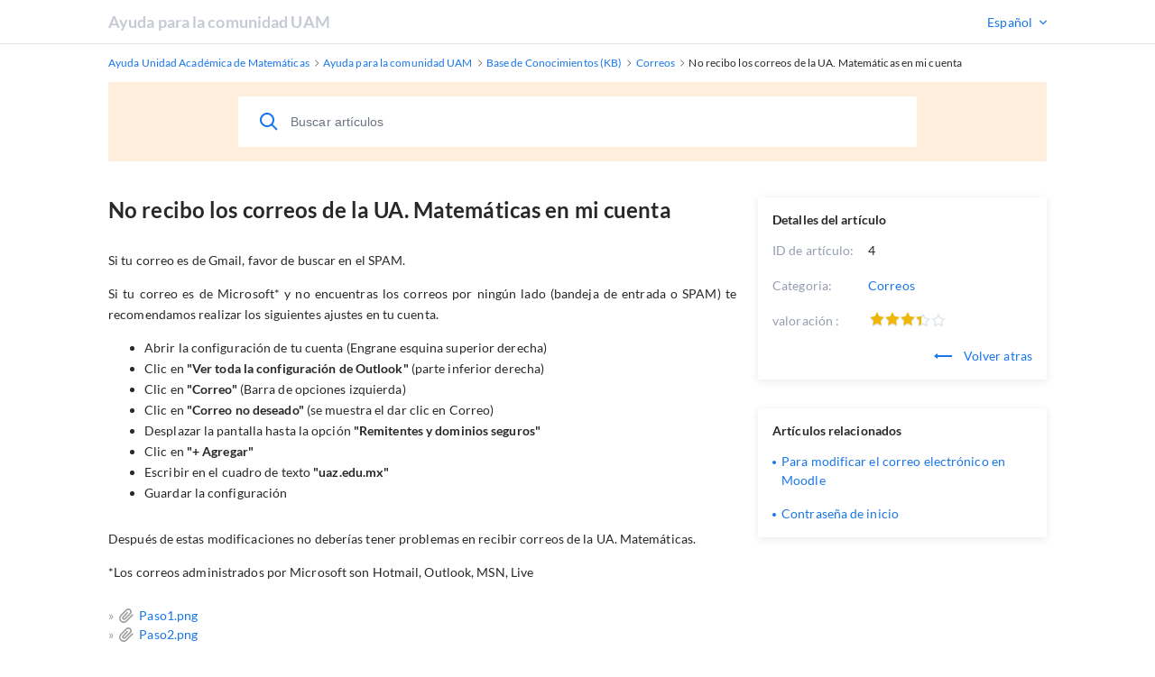

--- FILE ---
content_type: text/html; charset=utf-8
request_url: https://matematicas.reduaz.mx/ayuda/knowledgebase.php?article=4
body_size: 3502
content:
<!DOCTYPE html>
<html lang="en">

<head>
    <meta charset="utf-8" />
    <title>No recibo los correos de la UA. Matemáticas en mi cuenta</title>
    <meta http-equiv="X-UA-Compatible" content="IE=Edge" />
    <meta name="viewport" content="width=device-width,minimum-scale=1.0,maximum-scale=1.0" />
    <link rel="apple-touch-icon" sizes="180x180" href="./img/favicon/apple-touch-icon.png" />
    <link rel="icon" type="image/png" sizes="32x32" href="./img/favicon/favicon-32x32.png" />
    <link rel="icon" type="image/png" sizes="16x16" href="./img/favicon/favicon-16x16.png" />
    <link rel="manifest" href="./img/favicon/site.webmanifest" />
    <link rel="mask-icon" href="./img/favicon/safari-pinned-tab.svg" color="#5bbad5" />
    <link rel="shortcut icon" href="./img/favicon/favicon.ico" />
    <meta name="msapplication-TileColor" content="#2d89ef" />
    <meta name="msapplication-config" content="./img/favicon/browserconfig.xml" />
    <meta name="theme-color" content="#ffffff" />
    <meta name="format-detection" content="telephone=no" />
    <link rel="stylesheet" media="all" href="./theme/hesk3/customer/css/app.min.css" />
    <link rel="stylesheet" media="all" href="./theme/hesk3/customer/css/prism.css" />
    <script src="./theme/hesk3/customer/js/prism.js"></script>
    <!--[if IE]>
    <link rel="stylesheet" media="all" href="./theme/hesk3/customer/css/ie9.css" />
    <![endif]-->
    <!-- Custom code to be included before </head> tag -->    <style>
            </style>
</head>

<body class="cust-help">
<!-- Custom code to be included after <body> tag --><div class="wrapper">
    <main class="main">
        <header class="header">
            <div class="contr">
                <div class="header__inner">
                    <a href="https://matematicas.reduaz.mx/ayuda" class="header__logo">
                        Ayuda para la comunidad UAM                    </a>
                                            <div class="header__lang">
                            <form method="get" action="" style="margin:0;padding:0;border:0;white-space:nowrap;">
                                <div class="dropdown-select center out-close">
                                    <select name="language" onchange="this.form.submit()">
                                        <option value="English">English</option><option value="Español" selected>Español</option>                                    </select>
                                </div>
                                                                    <input type="hidden" name="article"
                                           value="4">
                                                            </form>
                        </div>
                                    </div>
            </div>
        </header>
        <div class="breadcrumbs">
            <div class="contr">
                <div class="breadcrumbs__inner">
                    <a href="https://matematicas.reduaz.mx">
                        <span>Ayuda Unidad Académica de Matemáticas</span>
                    </a>
                    <svg class="icon icon-chevron-right">
                        <use xlink:href="./theme/hesk3/customer/img/sprite.svg#icon-chevron-right"></use>
                    </svg>
                    <a href="https://matematicas.reduaz.mx/ayuda">
                        <span>Ayuda para la comunidad UAM</span>
                    </a>
                    <svg class="icon icon-chevron-right">
                        <use xlink:href="./theme/hesk3/customer/img/sprite.svg#icon-chevron-right"></use>
                    </svg>
                                        <a href="knowledgebase.php">
                        <span>Base de Conocimientos (KB)</span>
                    </a>
                    <svg class="icon icon-chevron-right">
                        <use xlink:href="./theme/hesk3/customer/img/sprite.svg#icon-chevron-right"></use>
                    </svg>
                                        <a href="knowledgebase.php?category=4">
                        <span>Correos</span>
                    </a>
                    <svg class="icon icon-chevron-right">
                        <use xlink:href="./theme/hesk3/customer/img/sprite.svg#icon-chevron-right"></use>
                    </svg>
                    <div class="last">No recibo los correos de la UA. Matemáticas en mi cuenta</div>
                </div>
            </div>
        </div>
        <div class="main__content">
            <div class="contr">
                <div class="help-search">
                            <form action="knowledgebase.php" method="get" style="display: inline; margin: 0;" name="searchform">
            <div class="search__form">
                <div class="form-group">
                    <button class="btn search__submit">
                        <svg class="icon icon-search">
                            <use xlink:href="./theme/hesk3/customer/img/sprite.svg#icon-search"></use>
                        </svg>
                    </button>
                    <input id="kb_search" name="search" class="form-control" type="text" placeholder="Buscar artículos">
                                    </div>
                <div class="kb-suggestions" style="margin: 0 auto; width: 100%; max-width: 752px; display: none">
                    <div class="alert none">
                        <div class="alert__inner">
                            <div class="alert__head">
                                <h6 class="alert__title" style="margin-bottom:10px">art&iacute;culos sugeridos de la base de conocimiento (KB):</h6>
                            </div>
                            <ol id="kb-suggestion-list" class="type--list" style="list-style-type: decimal; padding-left: 15px;">
                            </ol>
                        </div>
                    </div>
                </div>
            </div>
        </form>
                    </div>
                <div class="ticket ticket--article">
                    <div class="ticket__body">
                        <article class="ticket__body_block naked">
                            <h1>No recibo los correos de la UA. Matemáticas en mi cuenta</h1>
                            <div class="block--description browser-default">
                                <p>Si tu correo es de Gmail, favor de buscar en el SPAM.</p>
<p>Si tu correo es de Microsoft* y no encuentras los correos por ningún lado (bandeja de entrada o SPAM) te recomendamos realizar los siguientes ajustes en tu cuenta.</p>
<ul><li>Abrir la configuración de tu cuenta (Engrane esquina superior derecha)</li>
<li>Clic en <strong>"Ver toda la configuración de Outlook"</strong> (parte inferior derecha)</li>
<li>Clic en <strong>"Correo"</strong> (Barra de opciones izquierda)</li>
<li>Clic en <strong>"Correo no deseado"</strong> (se muestra el dar clic en Correo)</li>
<li>Desplazar la pantalla hasta la opción <strong>"Remitentes y dominios seguros"</strong></li>
<li>Clic en <strong>"+ Agregar"</strong> </li>
<li>Escribir en el cuadro de texto <strong>"uaz.edu.mx"</strong></li>
<li>Guardar la configuración</li>
</ul><p>Después de estas modificaciones no deberías tener problemas en recibir correos de la UA. Matemáticas.</p>
<p>*Los correos administrados por Microsoft son Hotmail, Outlook, MSN, Live</p>                            </div>
                                                        <div class="block--uploads">
                                                                &raquo;
                                <svg class="icon icon-attach">
                                    <use xlink:href="./theme/hesk3/customer/img/sprite.svg#icon-attach"></use>
                                </svg>
                                <a title="Descarga" href="download_attachment.php?kb_att=1" rel="nofollow">
                                    Paso1.png                                </a>
                                <br>
                                                                &raquo;
                                <svg class="icon icon-attach">
                                    <use xlink:href="./theme/hesk3/customer/img/sprite.svg#icon-attach"></use>
                                </svg>
                                <a title="Descarga" href="download_attachment.php?kb_att=2" rel="nofollow">
                                    Paso2.png                                </a>
                                <br>
                                                            </div>
                                                        <div id="rate-me" class="ticket__block-footer">
                                <span>¿Le ha sido &uacute;til este art&iacute;culo?</span>
                                <a href="javascript:" onclick="HESK_FUNCTIONS.rate('rate_kb.php?rating=5&amp;id=4','article-rating');document.getElementById('rate-me').innerHTML='Gracias por su valoraci&oacute;n';" class="link" rel="nofollow">
                                    Sí                                </a>
                                <span>|</span>
                                <a href="javascript:" onclick="HESK_FUNCTIONS.rate('rate_kb.php?rating=1&amp;id=4','article-rating');document.getElementById('rate-me').innerHTML='Gracias por su valoraci&oacute;n';" class="link" rel="nofollow">
                                    No                                </a>
                            </div>
                                                    </article>
                    </div>
                    <div class="ticket__params">
                        <section class="params--block details">
                            <h4 class="accordion-title">
                                <span>Detalles del art&iacute;culo</span>
                            </h4>
                            <div class="accordion-body">
                                <div class="row">
                                    <div class="title">ID de art&iacute;culo:</div>
                                    <div class="value">4</div>
                                </div>
                                <div class="row">
                                    <div class="title">Categoria:</div>
                                    <div class="value">
                                        <a href="knowledgebase.php?category=4" class="link">
                                            Correos                                        </a>
                                    </div>
                                </div>
                                                                <div class="row">
                                    <div class="title">
                                        valoraci&oacute;n                                        :
                                    </div>
                                    <div class="value">
                                        <div id="article-rating" class="rate">
                                            
    <div class="star-rate rate-35">
        <svg class="icon icon-star-stroke">
            <use xlink:href="./img/sprite.svg#icon-star-stroke"></use>
        </svg>
        <div class="star-filled">
            <svg class="icon icon-star-filled">
                <use xlink:href="./img/sprite.svg#icon-star-filled"></use>
            </svg>
        </div>
    </div>                                                                                    </div>
                                    </div>
                                </div>
                                                                <div style="text-align:right">
                                    <a href="javascript:history.go(-1)" class="link">
                                        <svg class="icon icon-back go-back">
                                            <use xlink:href="./theme/hesk3/customer/img/sprite.svg#icon-back"></use>
                                        </svg>
                                        Volver atras                                    </a>
                                </div>
                            </div>
                        </section>
                                                <section class="params--block">
                            <h4 class="accordion-title">
                                <span>Art&iacute;culos relacionados</span>
                            </h4>
                            <div class="accordion-body">
                                <ul class="list">
                                                                        <li>
                                        <a href="knowledgebase.php?article=3">
                                            Para modificar el correo electrónico en Moodle                                        </a>
                                    </li>
                                                                        <li>
                                        <a href="knowledgebase.php?article=1">
                                            Contraseña de inicio                                        </a>
                                    </li>
                                                                    </ul>
                            </div>
                        </section>
                                            </div>
                </div>
                <div class="divider"></div>
            </div>
        </div>

<footer class="footer">
    <p class="text-center">Powered by <a href="https://www.hesk.com" class="link">Help Desk Software</a> <span class="font-weight-bold">HESK</span>, in partnership with <a href="https://www.sysaid.com/?utm_source=Hesk&amp;utm_medium=cpc&amp;utm_campaign=HeskProduct_To_HP" class="link">SysAid Technologies</a></p>
</footer>
    </main>
</div>
<!-- Custom code to be included before </body> tag --><script src="./theme/hesk3/customer/js/jquery-3.5.1.min.js"></script>
<script src="./theme/hesk3/customer/js/hesk_functions.js"></script>
    <script>
        var noArticlesFoundText = "No hay art&iacute;culos relevantes encontrados.";

        $(document).ready(function() {
            HESK_FUNCTIONS.getKbSearchSuggestions($('#kb_search'), function(data) {
                $('.kb-suggestions').show();
                var $suggestionList = $('#kb-suggestion-list');
                $suggestionList.html('');
                var format = '<li style="margin-bottom: 15px; padding-left: 0.5em;">' +
                    '<a class="link" href="knowledgebase.php?article={0}">{1}</a>' +
                    '<br>' +
                    '{2}' +
                    '</li>';
                var results = false;
                $.each(data, function() {
                    results = true;
                    $('#kb-suggestion-list').append(format.replace('{0}', this.id).replace('{1}', this.subject).replace('{2}', this.contentPreview));
                });

                if (!results) {
                    $suggestionList.append('<li style="list-style-type: none; margin-left: -15px;">' + noArticlesFoundText + '</li>');
                }
            });
        });
    </script>
    <script src="./theme/hesk3/customer/js/svg4everybody.min.js"></script>
<script src="./theme/hesk3/customer/js/selectize.min.js"></script>
<script src="./theme/hesk3/customer/js/app.min.js"></script>
</body>
</html>


--- FILE ---
content_type: text/css
request_url: https://matematicas.reduaz.mx/ayuda/theme/hesk3/customer/css/app.min.css
body_size: 15093
content:
@charset "UTF-8";a,abbr,acronym,address,applet,article,aside,audio,b,big,blockquote,body,canvas,caption,center,cite,code,dd,del,details,dfn,div,dl,dt,em,embed,fieldset,figcaption,figure,footer,form,h1,h2,h3,h4,h5,h6,header,hgroup,html,i,iframe,img,ins,kbd,label,legend,li,mark,menu,nav,object,ol,output,p,pre,q,ruby,s,samp,section,small,span,strike,strong,sub,summary,sup,table,tbody,td,tfoot,th,thead,time,tr,tt,u,ul,var,video{margin:0;padding:0;border:0;font-size:100%;vertical-align:baseline}article,aside,details,figcaption,figure,footer,header,hgroup,menu,nav,section{display:block}html,body{height:100%}body{display:-ms-flexbox;display:flex;-ms-flex-direction:column;flex-direction:column}ol,ul{list-style:none}blockquote,q{quotes:none}blockquote:after,blockquote:before{content:'';content:none}q:after,q:before{content:'';content:none}table{border-collapse:collapse;border-spacing:0}a{text-decoration:none;color:#26282a;transition:color 250ms ease}a:hover{color:#002d73;text-decoration:none}.footer a{text-decoration:underline!important;color:#1776ea}.footer a:hover{text-decoration:none!important}.icon-01-normal-knowledge-b{width:1.2em;height:1em;fill:none}.icon-01-normal-team{width:1.41em;height:1em;fill:#FFF}.icon-01-normal-tickets{width:.82em;height:1em;fill:#FFF}.icon-actions{width:1.23em;height:1em;fill:#1776EA}.icon-add{width:1em;height:1em;fill:#1776EA}.icon-anonymize{width:.88em;height:1em;fill:#C5CAD4}.icon-assign-no{width:.96em;height:1em;fill:#26282A}.icon-assign-plus{width:1em;height:1em;fill:#26282A}.icon-assign{width:.86em;height:1em;fill:#26282A}.icon-attach{width:1em;height:1em;fill:#C5CAD4}.icon-back{width:3.33em;height:1em;fill:#26282A}.icon-calendar{width:1em;height:1em;fill:#1776EA}.icon-categories{width:1em;height:1em;fill:#FFF}.icon-chevron-down{width:1.33em;height:1em;fill:#26282A}.icon-chevron-left{width:1em;height:1em;fill:initial}.icon-chevron-right{width:1em;height:1em;fill:initial}.icon-close-mobile{width:1em;height:1em;fill:#FFF}.icon-close{width:1em;height:1em;fill:#C5CAD4}.icon-cross{width:1em;height:1em;fill:#C5CAD4}.icon-delete{width:.94em;height:1em;fill:#C5CAD4}.icon-dismiss{width:1em;height:1em;fill:#1776EA}.icon-document{width:1em;height:1em;fill:#959EB0}.icon-down{width:1.33em;height:1em;fill:#26282A}.icon-edit-ticket{width:1em;height:1em;fill:#C5CAD4}.icon-edit{width:1em;height:1em;fill:#1776EA}.icon-export{width:1em;height:1em;fill:#C5CAD4}.icon-eye-close{width:1.33em;height:1em;fill:#C5CAD4}.icon-eye-open{width:1em;height:1em;fill:#C5CAD4}.icon-filters{width:1em;height:1em;fill:#1776EA}.icon-folder{width:1.22em;height:1em;fill:#959EB0}.icon-info{width:1em;height:1em;fill:#959EB0}.icon-inquiries{width:1em;height:1em;fill:#959EB0}.icon-knowledge{width:1.2em;height:1em;fill:#FFF}.icon-label{width:1.33em;height:1em;fill:#959EB0}.icon-lock{width:.88em;height:1em;fill:#C5CAD4}.icon-log-out{width:1em;height:1em;fill:#959EB0}.icon-mail-small{width:1.14em;height:1em;fill:#C5CAD4}.icon-mail{width:1.22em;height:1em;fill:#C5CAD4}.icon-menu-mobile{width:1.14em;height:1em;fill:#FFF}.icon-menu{width:1.43em;height:1em;fill:#FFF}.icon-merge{width:1em;height:1em;fill:#26282A}.icon-modules{width:1em;height:1em;fill:#FFF}.icon-move-to{width:1em;height:1em;fill:#26282A}.icon-no-photo{width:.68em;height:1em;fill:#FFF}.icon-note{width:1em;height:1em;fill:#C5CAD4}.icon-notes-2{width:1em;height:1em;fill:none}.icon-notification{width:.91em;height:1em;fill:#C5CAD4}.icon-pause{width:1em;height:1em;fill:#959EB0}.icon-pin{width:.63em;height:1em;fill:#959EB0}.icon-print{width:1em;height:1em;fill:#C5CAD4}.icon-priority{width:1em;height:1em;fill:#26282A}.icon-refresh{width:1em;height:1em;fill:#C5CAD4}.icon-reports{width:1.22em;height:1em;fill:#FFF}.icon-search-type-knowledge{width:1.2em;height:1em;fill:#FFF}.icon-search-type-team{width:1.41em;height:1em;fill:#FFF}.icon-search-type-templates{width:1em;height:1em;fill:#FFF}.icon-search-type-tickets{width:.82em;height:1em;fill:#FFF}.icon-search{width:1em;height:1em;fill:#C5CAD4}.icon-select{width:.5em;height:1em;fill:#959EB0}.icon-settings{width:1em;height:1em;fill:#FFF}.icon-smile-bad{width:1em;height:1em;fill:#969eb0}.icon-smile-good{width:1em;height:1em;fill:#969eb0}.icon-smile-neutral{width:1em;height:1em;fill:#969eb0}.icon-star-filled{width:5.6em;height:1em;fill:#EEB707}.icon-star-stroke{width:5.6em;height:1em;fill:#DFE4EC}.icon-status{width:.88em;height:1em;fill:#26282A}.icon-submit-ticket{width:1em;height:1em;fill:#959EB0}.icon-support{width:1em;height:1em;fill:#959EB0}.icon-tag{width:1.33em;height:1em;fill:#C5CAD4}.icon-team{width:1.41em;height:1em;fill:#FFF}.icon-templates{width:1em;height:1em;fill:#FFF}.icon-thumb-up{width:1em;height:1em;fill:#969eb0}.icon-thumb-down{width:1em;height:1em;fill:#969eb0}.icon-tick{width:1.38em;height:1em;fill:#002D73}.icon-tickets{width:.82em;height:1em;fill:#FFF}.icon-tools{width:1em;height:1em;fill:#FFF}.icon-warning{width:1em;height:1em;fill:initial}.selectize-control.plugin-drag_drop.multi > .selectize-input > div.ui-sortable-placeholder{visibility:visible!important;background:#f2f2f2!important;background:rgba(0,0,0,0.06)!important;border:0 none!important;box-shadow:inset 0 0 12px 4px #fff}.selectize-control.plugin-drag_drop .ui-sortable-placeholder::after{content:'!';visibility:hidden}.selectize-control.plugin-drag_drop .ui-sortable-helper{box-shadow:0 2px 5px rgba(0,0,0,0.2)}.selectize-dropdown-header{position:relative;padding:5px 8px;border-bottom:1px solid #d0d0d0;background:#f8f8f8;border-radius:3px 3px 0 0}.selectize-dropdown-header-close{position:absolute;right:8px;top:50%;color:#303030;opacity:.4;margin-top:-12px;line-height:20px;font-size:20px!important}.selectize-dropdown-header-close:hover{color:#000}.selectize-dropdown.plugin-optgroup_columns .optgroup{border-right:1px solid #f2f2f2;border-top:0 none;float:left;box-sizing:border-box}.selectize-dropdown.plugin-optgroup_columns .optgroup:last-child{border-right:0 none}.selectize-dropdown.plugin-optgroup_columns .optgroup:before{display:none}.selectize-dropdown.plugin-optgroup_columns .optgroup-header{border-top:0 none}.selectize-control.plugin-remove_button [data-value]{position:relative;padding-right:24px!important}.selectize-control.plugin-remove_button [data-value] .remove{z-index:1;position:absolute;top:0;right:0;bottom:0;width:17px;text-align:center;font-weight:700;font-size:12px;color:inherit;text-decoration:none;vertical-align:middle;display:inline-block;padding:2px 0 0;border-left:1px solid #d0d0d0;border-radius:0 2px 2px 0;box-sizing:border-box}.selectize-control.plugin-remove_button [data-value] .remove:hover{background:rgba(0,0,0,0.05)}.selectize-control.plugin-remove_button [data-value].active .remove{border-left-color:#cacaca}.selectize-control.plugin-remove_button .disabled [data-value] .remove:hover{background:none}.selectize-control.plugin-remove_button .disabled [data-value] .remove{border-left-color:#fff}.selectize-control.plugin-remove_button .remove-single{position:absolute;right:0;top:0;font-size:23px}.selectize-control{position:relative}.selectize-dropdown,.selectize-input,.selectize-input input{color:#303030;font-family:inherit;font-size:13px;line-height:18px;-webkit-font-smoothing:inherit}.selectize-input,.selectize-control.single .selectize-input.input-active{background:#fff;cursor:text;display:inline-block}.selectize-input{border:1px solid #d0d0d0;padding:8px;display:inline-block;width:100%;overflow:hidden;position:relative;z-index:1;box-sizing:border-box;box-shadow:inset 0 1px 1px rgba(0,0,0,0.1);border-radius:3px}.selectize-input.full{background-color:#fff}.selectize-input.disabled,.selectize-input.disabled *{cursor:default!important}.selectize-input.focus{box-shadow:inset 0 1px 2px rgba(0,0,0,0.15)}.selectize-input.dropdown-active{border-radius:3px 3px 0 0}.selectize-input > *{vertical-align:baseline;display:-moz-inline-stack;display:inline-block;zoom:1;*display:inline}.selectize-control.multi .selectize-input > div{cursor:pointer;margin:0 3px 3px 0;padding:2px 6px;background:#f2f2f2;color:#303030;border:0 solid #d0d0d0}.selectize-control.multi .selectize-input > div.active{background:#e8e8e8;color:#303030;border:0 solid #cacaca}.selectize-control.multi .selectize-input.disabled > div,.selectize-control.multi .selectize-input.disabled > div.active{color:#7d7d7d;background:#fff;border:0 solid #fff}.selectize-input > input{display:inline-block!important;padding:0!important;min-height:0!important;max-height:none!important;max-width:100%!important;margin:0 2px 0 0 !important;text-indent:0!important;border:0 none!important;background:none!important;line-height:inherit!important;-webkit-user-select:auto!important;box-shadow:none!important}.selectize-input > input::-ms-clear{display:none}.selectize-input > input:focus{outline:none!important}.selectize-input::after{content:' ';display:block;clear:left}.selectize-input.dropdown-active::before{content:' ';display:block;position:absolute;background:#f0f0f0;height:1px;bottom:0;left:0;right:0}.selectize-dropdown{position:absolute;z-index:10;border:1px solid #d0d0d0;background:#fff;margin:-1px 0 0;border-top:0 none;box-sizing:border-box;box-shadow:0 1px 3px rgba(0,0,0,0.1);border-radius:0 0 3px 3px}.selectize-dropdown [data-selectable]{cursor:pointer;overflow:hidden}.selectize-dropdown [data-selectable] .highlight{background:rgba(125,168,208,0.2);border-radius:1px}.selectize-dropdown .option,.selectize-dropdown .optgroup-header{padding:5px 8px}.selectize-dropdown .option,.selectize-dropdown [data-disabled],.selectize-dropdown [data-disabled] [data-selectable].option{cursor:inherit;opacity:.5}.selectize-dropdown [data-selectable].option{opacity:1}.selectize-dropdown .optgroup:first-child .optgroup-header{border-top:0 none}.selectize-dropdown .optgroup-header{color:#303030;background:#fff;cursor:default}.selectize-dropdown .active{background-color:#f5fafd;color:#495c68}.selectize-dropdown .active.create{color:#495c68}.selectize-dropdown .create{color:rgba(48,48,48,0.5)}.selectize-dropdown-content{overflow-y:auto;overflow-x:hidden;max-height:200px;-webkit-overflow-scrolling:touch}.selectize-control.single .selectize-input,.selectize-control.single .selectize-input input{cursor:pointer}.selectize-control.single .selectize-input.input-active,.selectize-control.single .selectize-input.input-active input{cursor:text}.selectize-control.single .selectize-input:after{content:' ';display:block;position:absolute;top:50%;right:15px;margin-top:-3px;width:0;height:0;border-style:solid;border-width:5px 5px 0;border-color:gray transparent transparent}.selectize-control.single .selectize-input.dropdown-active:after{margin-top:-4px;border-width:0 5px 5px;border-color:transparent transparent gray}.selectize-control.rtl.single .selectize-input:after{left:15px;right:auto}.selectize-control.rtl .selectize-input > input{margin:0 4px 0 -2px !important}.selectize-control .selectize-input.disabled{opacity:.5;background-color:#fafafa}.selectize-input{padding:11px 12px;width:auto!important;border:solid 1px #d4d6e3;transition:all 250ms ease}.selectize-input.input-active{border:solid 1px #1776ea!important}.selectize-input:hover{border:solid 1px #959eb0}.selectize-control.input-tags{line-height:1;margin-left:24px}.selectize-control.multi .selectize-input > div{margin:0 6px 0 0;padding:0;background:transparent;color:#26282a;border:none}.selectize-control{display:-ms-flexbox;display:flex}.selectize-control .selectize-input{border-radius:2px;border:solid 1px #d4d6e3;box-shadow:none;min-width:100px;padding:0 30px 0 12px;height:40px;display:-ms-flexbox!important;display:flex!important;-ms-flex-align:center;align-items:center;transition:all 250ms ease;z-index:8}.selectize-control .selectize-input:after{border:none!important;background:transparent url(../img/chevron-down.svg) no-repeat center;width:8px!important;height:8px!important;opacity:.25!important;transition:all 250ms ease}.selectize-control .selectize-input.focus::after{-ms-transform:rotate(180deg);transform:rotate(180deg)}.selectize-control .selectize-dropdown{box-shadow:0 2px 8px 0 rgba(38,40,42,0.1);border:none}.selectize-control .selectize-dropdown .option{display:-ms-flexbox;display:flex;-ms-flex-align:center;align-items:center;height:40px;padding:0 32px 0 16px;color:#002d73}.selectize-control .selectize-dropdown .option.active{background-color:#f5f8ff}.selectize-dropdown{width:auto!important}.selectize-dropdown [data-selectable],.selectize-dropdown .optgroup-header{white-space:nowrap}.datepicker--cells{display:-ms-flexbox;display:flex;-ms-flex-wrap:wrap;flex-wrap:wrap}.datepicker--cell{border-radius:4px;box-sizing:border-box;cursor:pointer;display:-ms-flexbox;display:flex;position:relative;-ms-flex-align:center;align-items:center;-ms-flex-pack:center;justify-content:center;height:32px;z-index:1}.datepicker--cell.-focus-{background:#f0f0f0}.datepicker--cell.-current-{color:#4EB5E6}.datepicker--cell.-current-.-focus-{color:#4a4a4a}.datepicker--cell.-current-.-in-range-{color:#4EB5E6}.datepicker--cell.-in-range-{background:rgba(92,196,239,0.1);color:#4a4a4a;border-radius:0}.datepicker--cell.-in-range-.-focus-{background-color:rgba(92,196,239,0.2)}.datepicker--cell.-disabled-{cursor:default;color:#aeaeae}.datepicker--cell.-disabled-.-focus-{color:#aeaeae}.datepicker--cell.-disabled-.-in-range-{color:#a1a1a1}.datepicker--cell.-disabled-.-current-.-focus-{color:#aeaeae}.datepicker--cell.-range-from-{border:1px solid rgba(92,196,239,0.5);background-color:rgba(92,196,239,0.1);border-radius:4px 0 0 4px}.datepicker--cell.-range-to-{border:1px solid rgba(92,196,239,0.5);background-color:rgba(92,196,239,0.1);border-radius:0 4px 4px 0}.datepicker--cell.-selected-,.datepicker--cell.-selected-.-current-{color:#fff;background:#5cc4ef}.datepicker--cell.-range-from-.-range-to-{border-radius:4px}.datepicker--cell.-selected-{border:none}.datepicker--cell.-selected-.-focus-{background:#45bced}.datepicker--cell:empty{cursor:default}.datepicker--days-names{display:-ms-flexbox;display:flex;-ms-flex-wrap:wrap;flex-wrap:wrap;margin:8px 0 3px}.datepicker--day-name{color:#FF9A19;display:-ms-flexbox;display:flex;-ms-flex-align:center;align-items:center;-ms-flex-pack:center;justify-content:center;-ms-flex:1;flex:1;text-align:center;text-transform:uppercase;font-size:.8em}.-only-timepicker- .datepicker--content,.datepicker--body,.datepicker-inline .datepicker--pointer{display:none}.datepicker--cell-day{width:14.28571%}.datepicker--cells-months{height:170px}.datepicker--cell-month{width:33.33%;height:25%}.datepicker--cells-years,.datepicker--years{height:170px}.datepicker--cell-year{width:25%;height:33.33%}.datepickers-container{position:absolute;left:0;top:0}@media print{.datepickers-container{display:none}}.datepicker{background:#fff;border:1px solid #dbdbdb;box-shadow:0 4px 12px rgba(0,0,0,0.15);border-radius:4px;box-sizing:content-box;font-family:Tahoma,sans-serif;font-size:14px;color:#4a4a4a;width:250px;position:absolute;left:-100000px;opacity:0;transition:opacity .3s ease,transform .3s ease,left 0 .3s;z-index:100}.datepicker.-from-top-{-ms-transform:translateY(-8px);transform:translateY(-8px)}.datepicker.-from-right-{-ms-transform:translateX(8px);transform:translateX(8px)}.datepicker.-from-bottom-{-ms-transform:translateY(8px);transform:translateY(8px)}.datepicker.-from-left-{-ms-transform:translateX(-8px);transform:translateX(-8px)}.datepicker.active{opacity:1;-ms-transform:translate(0);transform:translate(0);transition:opacity .3s ease,transform .3s ease,left 0 0}.datepicker-inline .datepicker{border-color:#d7d7d7;box-shadow:none;position:static;left:auto;right:auto;opacity:1;-ms-transform:none;transform:none}.datepicker--content{box-sizing:content-box;padding:4px}.datepicker--pointer{position:absolute;background:#fff;border-top:1px solid #dbdbdb;border-right:1px solid #dbdbdb;width:10px;height:10px;z-index:-1}.datepicker--nav-action:hover,.datepicker--nav-title:hover{background:#f0f0f0}.-top-center- .datepicker--pointer,.-top-left- .datepicker--pointer,.-top-right- .datepicker--pointer{top:calc(100% - 4px);-ms-transform:rotate(135deg);transform:rotate(135deg)}.-right-bottom- .datepicker--pointer,.-right-center- .datepicker--pointer,.-right-top- .datepicker--pointer{right:calc(100% - 4px);-ms-transform:rotate(225deg);transform:rotate(225deg)}.-bottom-center- .datepicker--pointer,.-bottom-left- .datepicker--pointer,.-bottom-right- .datepicker--pointer{bottom:calc(100% - 4px);-ms-transform:rotate(315deg);transform:rotate(315deg)}.-left-bottom- .datepicker--pointer,.-left-center- .datepicker--pointer,.-left-top- .datepicker--pointer{left:calc(100% - 4px);-ms-transform:rotate(45deg);transform:rotate(45deg)}.-bottom-left- .datepicker--pointer,.-top-left- .datepicker--pointer{left:10px}.-bottom-right- .datepicker--pointer,.-top-right- .datepicker--pointer{right:10px}.-bottom-center- .datepicker--pointer,.-top-center- .datepicker--pointer{left:calc(50% - 10px / 2)}.-left-top- .datepicker--pointer,.-right-top- .datepicker--pointer{top:10px}.-left-bottom- .datepicker--pointer,.-right-bottom- .datepicker--pointer{bottom:10px}.-left-center- .datepicker--pointer,.-right-center- .datepicker--pointer{top:calc(50% - 10px / 2)}.datepicker--body.active{display:block}.datepicker--nav{display:-ms-flexbox;display:flex;-ms-flex-pack:justify;justify-content:space-between;border-bottom:1px solid #efefef;min-height:32px;padding:4px}.-only-timepicker- .datepicker--nav{display:none}.datepicker--nav-action,.datepicker--nav-title{display:-ms-flexbox;display:flex;cursor:pointer;-ms-flex-align:center;align-items:center;-ms-flex-pack:center;justify-content:center}.datepicker--nav-action{width:32px;border-radius:4px;-webkit-user-select:none;-moz-user-select:none;-ms-user-select:none;user-select:none}.datepicker--nav-action.-disabled-{visibility:hidden}.datepicker--nav-action svg{width:32px;height:32px}.datepicker--nav-action path{fill:none;stroke:#9c9c9c;stroke-width:2px}.datepicker--nav-title{border-radius:4px;padding:0 8px}.datepicker--buttons,.datepicker--time{border-top:1px solid #efefef;padding:4px}.datepicker--nav-title i{font-style:normal;color:#9c9c9c;margin-left:5px}.datepicker--nav-title.-disabled-{cursor:default;background:0 0}.datepicker--buttons{display:-ms-flexbox;display:flex}.datepicker--button{color:#4EB5E6;cursor:pointer;border-radius:4px;-ms-flex:1;flex:1;display:-ms-inline-flexbox;display:inline-flex;-ms-flex-pack:center;justify-content:center;-ms-flex-align:center;align-items:center;height:32px}.datepicker--button:hover{color:#4a4a4a;background:#f0f0f0}.datepicker--time{display:-ms-flexbox;display:flex;-ms-flex-align:center;align-items:center;position:relative}.datepicker--time.-am-pm- .datepicker--time-sliders{-ms-flex:0 1 138px;flex:0 1 138px;max-width:138px}.-only-timepicker- .datepicker--time{border-top:none}.datepicker--time-sliders{-ms-flex:0 1 153px;flex:0 1 153px;margin-right:10px;max-width:153px}.datepicker--time-label{display:none;font-size:12px}.datepicker--time-current{display:-ms-flexbox;display:flex;-ms-flex-align:center;align-items:center;-ms-flex:1;flex:1;font-size:14px;text-align:center;margin:0 0 0 10px}.datepicker--time-current-colon{margin:0 2px 3px;line-height:1}.datepicker--time-current-hours,.datepicker--time-current-minutes{line-height:1;font-size:19px;font-family:"Century Gothic",CenturyGothic,AppleGothic,sans-serif;position:relative;z-index:1}.datepicker--time-current-hours:after,.datepicker--time-current-minutes:after{content:'';background:#f0f0f0;border-radius:4px;position:absolute;left:-2px;top:-3px;right:-2px;bottom:-2px;z-index:-1;opacity:0}.datepicker--time-current-hours.-focus-:after,.datepicker--time-current-minutes.-focus-:after{opacity:1}.datepicker--time-current-ampm{text-transform:uppercase;-ms-flex-item-align:end;align-self:flex-end;color:#9c9c9c;margin-left:6px;font-size:11px;margin-bottom:1px}.datepicker--time-row{display:-ms-flexbox;display:flex;-ms-flex-align:center;align-items:center;font-size:11px;height:17px;background:linear-gradient(to right,#dedede,#dedede) left 50%/100% 1px no-repeat}.datepicker--time-row:first-child{margin-bottom:4px}.datepicker--time-row input[type=range]{background:0 0;cursor:pointer;-ms-flex:1;flex:1;height:100%;padding:0;margin:0;-webkit-appearance:none}.datepicker--time-row input[type=range]::-ms-tooltip{display:none}.datepicker--time-row input[type=range]:hover::-webkit-slider-thumb{border-color:#b8b8b8}.datepicker--time-row input[type=range]:hover::-moz-range-thumb{border-color:#b8b8b8}.datepicker--time-row input[type=range]:hover::-ms-thumb{border-color:#b8b8b8}.datepicker--time-row input[type=range]:focus{outline:0}.datepicker--time-row input[type=range]:focus::-webkit-slider-thumb{background:#5cc4ef;border-color:#5cc4ef}.datepicker--time-row input[type=range]:focus::-moz-range-thumb{background:#5cc4ef;border-color:#5cc4ef}.datepicker--time-row input[type=range]:focus::-ms-thumb{background:#5cc4ef;border-color:#5cc4ef}.datepicker--time-row input[type=range]::-webkit-slider-thumb{-webkit-appearance:none;box-sizing:border-box;height:12px;width:12px;border-radius:3px;border:1px solid #dedede;background:#fff;cursor:pointer;transition:background .2s;margin-top:-6px}.datepicker--time-row input[type=range]::-moz-range-thumb{box-sizing:border-box;height:12px;width:12px;border-radius:3px;border:1px solid #dedede;background:#fff;cursor:pointer;transition:background .2s}.datepicker--time-row input[type=range]::-ms-thumb{box-sizing:border-box;height:12px;width:12px;border-radius:3px;border:1px solid #dedede;background:#fff;cursor:pointer;transition:background .2s}.datepicker--time-row input[type=range]::-webkit-slider-runnable-track{border:none;height:1px;cursor:pointer;color:transparent;background:0 0}.datepicker--time-row input[type=range]::-moz-range-track{border:none;height:1px;cursor:pointer;color:transparent;background:0 0}.datepicker--time-row input[type=range]::-ms-track{border:none;height:1px;cursor:pointer;color:transparent;background:0 0}.datepicker--time-row input[type=range]::-ms-fill-lower{background:0 0}.datepicker--time-row input[type=range]::-ms-fill-upper{background:0 0}.datepicker--time-row span{padding:0 12px}.datepicker--time-icon{color:#9c9c9c;border:1px solid;border-radius:50%;font-size:16px;position:relative;margin:0 5px -1px 0;width:1em;height:1em}.datepicker--time-icon:after,.datepicker--time-icon:before{content:'';background:currentColor;position:absolute}.datepicker--time-icon:after{height:.4em;width:1px;left:calc(50% - 1px);top:calc(50% + 1px);-ms-transform:translateY(-100%);transform:translateY(-100%)}.datepicker--time-icon:before{width:.4em;height:1px;top:calc(50% + 1px);left:calc(50% - 1px)}.datepicker--cell-day.-other-month-,.datepicker--cell-year.-other-decade-{color:#dedede}.datepicker--cell-day.-other-month-:hover,.datepicker--cell-year.-other-decade-:hover{color:#c5c5c5}.-disabled-.-focus-.datepicker--cell-day.-other-month-,.-disabled-.-focus-.datepicker--cell-year.-other-decade-{color:#dedede}.-selected-.datepicker--cell-day.-other-month-,.-selected-.datepicker--cell-year.-other-decade-{color:#fff;background:#a2ddf6}.-selected-.-focus-.datepicker--cell-day.-other-month-,.-selected-.-focus-.datepicker--cell-year.-other-decade-{background:#8ad5f4}.-in-range-.datepicker--cell-day.-other-month-,.-in-range-.datepicker--cell-year.-other-decade-{background-color:rgba(92,196,239,0.1);color:#ccc}.-in-range-.-focus-.datepicker--cell-day.-other-month-,.-in-range-.-focus-.datepicker--cell-year.-other-decade-{background-color:rgba(92,196,239,0.2)}.datepicker--cell-day.-other-month-:empty,.datepicker--cell-year.-other-decade-:empty{background:0 0;border:none}@font-face{font-family:"Lato";src:url(../fonts/Lato-Regular.eot);src:url(../fonts/Lato-Regular.eot?#iefix) format("embedded-opentype"),url(../fonts/Lato-Regular.woff2) format("woff2"),url(../fonts/Lato-Regular.woff) format("woff"),url(../fonts/Lato-Regular.ttf) format("truetype"),url(../fonts/Lato-Regular.svg#Lato-Regular) format("svg");font-weight:400;font-style:normal}@font-face{font-family:"Lato";src:url(../fonts/Lato-Bold.eot);src:url(../fonts/Lato-Bold.eot?#iefix) format("embedded-opentype"),url(../fonts/Lato-Bold.woff2) format("woff2"),url(../fonts/Lato-Bold.woff) format("woff"),url(../fonts/Lato-Bold.ttf) format("truetype"),url(../fonts/Lato-Bold.svg#Lato-Bold) format("svg");font-weight:700;font-style:normal}html{box-sizing:border-box}*,::before,::after{box-sizing:inherit}:root{font-family:"Lato",Arial,sans-serif;line-height:1.57}:root *{-webkit-font-smoothing:antialiased;-moz-osx-font-smoothing:grayscale;-webkit-overflow-scrolling:touch}img{max-width:100%}picture source,picture img{width:100%;height:100%;object-fit:cover;object-position:center}.m0{margin:0!important}.mt0{margin-top:0!important}.mr0{margin-right:0!important}.mb0{margin-bottom:0!important}.ml0{margin-left:0!important}.p0{padding:0!important}.pt0{padding-top:0!important}.pr0{padding-right:0!important}.pb0{padding-bottom:0!important}.pl0{padding-left:0!important}.mt2{margin-top:24px}.ml1{margin-left:12px}.bg-absolute{position:absolute;top:0;left:0;width:100%;height:100%;z-index:0;background-color:#fcfcfc}.bg-absolute img{display:block;width:100%;height:100%;object-fit:cover;object-position:center bottom}img{border:0}img:not([src]):not([srcset]){visibility:hidden}.lazyload{animation-name:fade;animation-duration:1s}@keyframes fade{from{opacity:0}to{opacity:1}}.overflow-y-scroll{overflow-y:auto}.overflow-x-scroll{overflow-x:auto;overflow-y:hidden}.icon{transition:all .3s ease}.icon-chevron-down{font-size:8px}.link{color:#1776ea}.d-flex{display:-ms-flexbox;display:flex}.d-flex-center{display:-ms-flexbox;display:flex;-ms-flex-align:center;align-items:center}.justify-content-center{-ms-flex-pack:center;justify-content:center}.font-weight-bold{font-weight:700}.text-center{text-align:center}.c_battleship-grey{color:#6b7480}.badge{position:absolute;right:0;top:0;display:-ms-flexbox;display:flex;-ms-flex-pack:center;justify-content:center;-ms-flex-align:center;align-items:center;width:16px;height:16px;background-color:#38bc7d;font-size:8px;font-weight:600;line-height:1;letter-spacing:.1px;text-align:center;color:#fff;border-radius:50%}.dropdown,.dropdown-select,.with-label{display:-ms-inline-flexbox;display:inline-flex;-ms-flex-align:center;align-items:center;position:relative;cursor:pointer}.dropdown .icon-chevron-down,.dropdown-select .icon-chevron-down,.with-label .icon-chevron-down{fill:#002d73}.dropdown label,.dropdown-select label,.with-label label{cursor:pointer;color:#002d73;white-space:nowrap}.dropdown .label,.dropdown-select .label,.with-label .label{display:-ms-flexbox;display:flex;-ms-flex-align:center;align-items:center;color:#002d73;cursor:pointer}.dropdown .label .icon-chevron-down,.dropdown-select .label .icon-chevron-down,.with-label .label .icon-chevron-down{-ms-flex-preferred-size:8px;flex-basis:8px;-ms-flex-negative:0;flex-shrink:0}.dropdown.active .icon-chevron-down,.dropdown-select.active .icon-chevron-down,.with-label.active .icon-chevron-down{-ms-transform:rotate(180deg);transform:rotate(180deg)}.dropdown.left .dropdown-list,.dropdown-select.left .dropdown-list,.with-label.left .dropdown-list{left:0}.dropdown.center .dropdown-list,.dropdown-select.center .dropdown-list,.with-label.center .dropdown-list{left:50%;-ms-transform:translateX(-50%);transform:translateX(-50%)}.dropdown.right .dropdown-list,.dropdown-select.right .dropdown-list,.with-label.right .dropdown-list{right:0}.dropdown.priority[data-value="low"] span,.dropdown-select.priority[data-value="low"] span,.with-label.priority[data-value="low"] span{padding-left:24px;background:url(../img/label-low.svg) no-repeat left center}.dropdown.priority[data-value="medium"] span,.dropdown-select.priority[data-value="medium"] span,.with-label.priority[data-value="medium"] span{padding-left:24px;background:url(../img/label-medium.svg) no-repeat left center}.dropdown.priority[data-value="high"] span,.dropdown-select.priority[data-value="high"] span,.with-label.priority[data-value="high"] span{padding-left:24px;background:url(../img/label-high.svg) no-repeat left center}.dropdown.priority[data-value="critical"] span,.dropdown-select.priority[data-value="critical"] span,.with-label.priority[data-value="critical"] span{padding-left:24px;background:url(../img/label-critical.svg) no-repeat left center}.dropdown.priority [data-option="low"],.dropdown-select.priority [data-option="low"],.with-label.priority [data-option="low"]{padding-left:47px;background:url(../img/label-low.svg) no-repeat 21px center}.dropdown.priority [data-option="medium"],.dropdown-select.priority [data-option="medium"],.with-label.priority [data-option="medium"]{padding-left:47px;background:url(../img/label-medium.svg) no-repeat 21px center}.dropdown.priority [data-option="high"],.dropdown-select.priority [data-option="high"],.with-label.priority [data-option="high"]{padding-left:47px;background:url(../img/label-high.svg) no-repeat 21px center}.dropdown.priority [data-option="critical"],.dropdown-select.priority [data-option="critical"],.with-label.priority [data-option="critical"]{padding-left:47px;background:url(../img/label-critical.svg) no-repeat 21px center}.dropdown > span,.dropdown-select > span,.with-label > span{-webkit-user-select:none;-moz-user-select:none;-ms-user-select:none;user-select:none}.dropdown select,.dropdown-select select,.with-label select{display:none}.dropdown .icon-chevron-down,.dropdown-select .icon-chevron-down,.with-label .icon-chevron-down{margin-top:1px;width:8px;height:8px;margin-left:8px;transition:all 250ms ease}.dropdown .dropdown-list,.dropdown-select .dropdown-list,.with-label .dropdown-list{display:none;border-radius:2px;box-shadow:0 2px 8px 0 rgba(38,40,42,0.1);background-color:#fff;list-style:none;margin:0;padding:0;position:absolute;top:100%;z-index:10}.dropdown .dropdown-list .separator,.dropdown-select .dropdown-list .separator,.with-label .dropdown-list .separator{height:1px;background-color:#dfe4ec}.dropdown .dropdown-list > li,.dropdown-select .dropdown-list > li,.with-label .dropdown-list > li{height:40px;display:-ms-flexbox;display:flex;-ms-flex-align:center;align-items:center;white-space:nowrap;padding:0 16px;color:#002d73}.dropdown .dropdown-list > li.selected,.dropdown-select .dropdown-list > li.selected,.with-label .dropdown-list > li.selected{display:none}.dropdown .dropdown-list > li a,.dropdown-select .dropdown-list > li a,.with-label .dropdown-list > li a{width:100%;height:100%;display:-ms-flexbox;display:flex;-ms-flex-align:center;align-items:center;color:#002d73}.dropdown .dropdown-list > li a:hover,.dropdown-select .dropdown-list > li a:hover,.with-label .dropdown-list > li a:hover{color:#002d73}.dropdown .dropdown-list > li svg,.dropdown-select .dropdown-list > li svg,.with-label .dropdown-list > li svg{transition:all 250ms ease;fill:#959eb0;margin-right:8px;width:16px;height:16px}.dropdown .dropdown-list > li:hover,.dropdown-select .dropdown-list > li:hover,.with-label .dropdown-list > li:hover{background-color:#f5f8ff;transition:all 250ms ease}.dropdown .dropdown-list > li:hover svg,.dropdown-select .dropdown-list > li:hover svg,.with-label .dropdown-list > li:hover svg{fill:#002d73}.accordion .accordion-title{cursor:pointer}.accordion .accordion-body{display:none}.accordion.visible .accordion-title svg{-ms-transform:rotate(180deg);transform:rotate(180deg)}body.noscroll{width:100%;height:100%!important;position:fixed;top:0;bottom:0;overflow:hidden}.modal{position:fixed;top:0;right:0;bottom:0;left:0;z-index:30;background-color:rgba(38,40,42,0.8);text-align:center;display:none}.modal::before{content:"";display:inline-block;height:100%;margin-left:-.05em;vertical-align:middle}.modal .modal__body{padding:40px 24px;box-shadow:0 8px 16px 0 rgba(38,40,42,0.1);background-color:#fff;margin:auto;display:inline-block;position:relative;width:440px;vertical-align:middle}.modal .modal__body .modal__close{position:absolute;width:32px;height:32px;display:-ms-flexbox;display:flex;-ms-flex-pack:center;justify-content:center;-ms-flex-align:center;align-items:center;top:0;right:0;cursor:pointer}.modal .modal__body .modal__close .icon-close{width:8px;height:8px}.modal .modal__body .modal__close:hover .icon-close{fill:#002d73}.modal .modal__body h3{font-family:"Lato",Arial,sans-serif;font-size:18px;font-weight:700;font-style:normal;font-stretch:normal;line-height:1.22;letter-spacing:.1px;text-align:center}.modal .modal__body .modal__description{margin-top:24px;font-family:"Lato",Arial,sans-serif;font-size:14px;font-weight:400;font-style:normal;font-stretch:normal;line-height:1.57;letter-spacing:.1px;text-align:center}.modal .modal__body .modal__buttons{margin-top:32px;display:-ms-flexbox;display:flex;-ms-flex-pack:justify;justify-content:space-between}.modal .modal__body .modal__buttons button{width:176px}@media screen and (max-width: 900px){.modal .modal__body{width:90%}.modal .modal__body .btn{height:40px!important}.modal .modal__body .modal__buttons{-ms-flex-pack:center;justify-content:center;-ms-flex-wrap:wrap;flex-wrap:wrap}.modal .modal__body .modal__buttons .btn{margin:0 8px 16px}}.dropdown.priority .low{fill:#959eb0!important}.dropdown.priority .medium{fill:#38bc7d!important}.dropdown.priority .hight{fill:#ffc200!important}.dropdown.priority .critical{fill:#e64342!important}.nowrap{white-space:nowrap}button{font-family:"Lato",Arial,sans-serif;color:#26282a}.btn{display:-ms-flexbox;display:flex;-ms-flex-pack:center;justify-content:center;-ms-flex-align:center;align-items:center;height:32px;padding:5px 12px;background-color:transparent;border:none;outline:none;cursor:pointer;font-size:13px;font-weight:400;border-radius:2px;transition:all 250ms ease}.btn > .icon + span,.btn > span + .icon{margin-left:8px}.btn .icon{fill:currentColor}@media screen and (max-width: 900px){.btn{cursor:default}}.btn-transparent{background-color:#fff;border:1px solid #c5cad4;font-size:14px;font-weight:400;letter-spacing:.1px;color:#6b7480}.btn.cancel{width:120px;height:40px;border:1px solid #002d73;color:#002d73}.btn-empty{padding:0}.btn-full{width:152px;height:40px;background-color:#1776ea;color:#fff;font-weight:600;transition:all 250ms ease;text-decoration:none}.notification a.btn-full{color:#fff!important;text-decoration:none!important}.btn-full:hover{background-color:#025cca}.btn-full.disabled,.btn-full:disabled{width:auto;border-color:#f0f2f5;background-color:#f0f2f5;color:#959eb0}.btn--blue{color:#1776ea}.btn--blue .icon{fill:currentColor}.btn-border{width:152px;height:40px;border:1px solid #002d73;color:#002d73;padding:0}.btn--blue-border{width:auto;padding:0 16px;display:-ms-inline-flexbox;display:inline-flex;height:48px;border:1px solid #1776ea;color:#1776ea;font-weight:600}.btn--blue-border:hover{border-color:#025cca;color:#025cca}.btn-banner{width:176px;background-color:#f0f2f5;color:#002d73;font-weight:600}[ripple]{position:relative;overflow:hidden}[ripple]::before{content:"";display:block;position:absolute;top:0;right:0;bottom:0;left:0;z-index:10}[ripple] .ripple--container{position:absolute;top:0;right:0;bottom:0;left:0}[ripple] .ripple--container span{-ms-transform:scale(0);transform:scale(0);border-radius:100%;position:absolute;opacity:.23;background-color:#fff;animation:ripple 500ms}.btn-border .ripple--container span,.btn--blue-border .ripple--container span{background-color:rgba(141,156,183,0.1);opacity:1}@keyframes ripple{to{opacity:0;transform:scale(2)}}@media (max-width: 900px){.btn--blue-border,.btn-full{height:32px!important}}::-webkit-input-placeholder{color:#959eb0}::-moz-placeholder{color:#959eb0}:-ms-input-placeholder{color:#959eb0}:-moz-placeholder{color:#959eb0}input{outline:none}input::-ms-clear{display:none}.form{font-size:14px}.form .checkbox-custom{padding:0}.form textarea.form-control{height:155px;resize:none;font-family:"Lato",Arial,sans-serif}.form.invalid .error-message{display:block}.form.invalid .form-control.isError{border-color:#e64342}.form__title{margin-bottom:1.5rem;font-size:1.5rem;line-height:1.33}.input-group{position:relative}.input-group-append--icon{position:absolute;right:17px;top:0;bottom:0;margin:auto;display:-ms-flexbox;display:flex;-ms-flex-align:center;align-items:center;background-color:transparent;border:none;z-index:3;cursor:pointer}.input-group-append--icon:hover .icon{fill:#1776ea}.input-group-append--icon .icon{fill:#c5cad4;font-size:12px}.input-group-append--icon .icon-eye-close{font-size:12px}.form-group{position:relative;margin-bottom:16px}.form-group label{display:block;margin-bottom:4px;color:#959eb0}.form-group .form-control__error{display:none;margin-top:12px;padding:9px;color:#e64342;text-align:center;background-color:rgba(230,67,66,0.05)}.form-group.error .form-control__error{display:block}.form-group.error input{border-color:#e64342}.form input.form-control,.form textarea.form-control{height:40px;width:100%;padding:4px 12px;font-size:14px;border-radius:2px;border:solid 1px #d4d6e3;background-color:#fff;font-weight:400;font-style:normal;font-stretch:normal;line-height:normal;letter-spacing:.1px;-webkit-appearance:none;outline:none;color:#26282a;transition:all 250ms ease}.form input.form-control:-ms-input-placeholder,.form textarea.form-control:-ms-input-placeholder{color:#959eb0}.form input.form-control::placeholder,.form textarea.form-control::placeholder{color:#959eb0}.form input.form-control:hover,.form textarea.form-control:hover{border-color:#959eb0}.form input.form-control:focus,.form textarea.form-control:focus{color:#000;border-color:#1776ea;outline:none;box-shadow:none}.error-message{display:none;padding:9px;color:#e64342;text-align:center;background-color:rgba(230,67,66,0.05)}.invalid-feedback{display:none;position:absolute;top:100%;left:0;margin-top:.2rem;font-size:12px}.invalid .form-control{border-color:#e64342}.invalid .invalid-feedback{display:-ms-flexbox;display:flex;-ms-flex-align:center;align-items:center;color:#e64342}.form__submit{margin-top:24px;display:-ms-flexbox;display:flex;-ms-flex-pack:center;justify-content:center}.form__search{display:-ms-flexbox;display:flex;-ms-flex-align:center;align-items:center;width:100%;height:100%;padding:0 16px 0 32px;position:relative;background-color:#fff;position:relative;box-sizing:border-box}.form__search .search--type{font-size:14px;font-weight:400;font-style:normal;font-stretch:normal;line-height:1.57;letter-spacing:.1px;color:#959eb0;margin-right:4px;display:none;text-transform:capitalize;cursor:pointer}.form__search .form__search_type{position:absolute;top:100%;left:0;width:100%;box-shadow:0 2px 8px 0 rgba(38,40,42,0.1);background-color:#fff;padding:9px 16px 24px;z-index:1;display:none}.form__search .form__search_type h5{margin-left:8px;font-size:14px;font-weight:700;font-style:normal;font-stretch:normal;line-height:1.57;letter-spacing:.1px;color:#26282a}.form__search .form__search_type .type--list{margin:8px -16px 0}.form__search .form__search_type .type--list li{display:-ms-flexbox;display:flex;-ms-flex-align:center;align-items:center;font-size:14px;font-weight:400;font-style:normal;font-stretch:normal;line-height:1.57;letter-spacing:.1px;color:#002d73;height:40px;transition:all 250ms ease;padding:0 16px;cursor:pointer}.form__search .form__search_type .type--list li:hover{background-color:#f5f8ff}.form__search .form__search_type .type--list li:last-child{margin-bottom:0}.form__search .form__search_type .type--list li .icon{margin-right:8px;fill:#959eb0;transition:all 250ms ease}.form__search .form__search_results{position:absolute;top:100%;left:0;width:100%;box-shadow:0 2px 8px 0 rgba(38,40,42,0.1);background-color:#fff;padding:8px 24px 0;z-index:1;display:none}.form__search .form__search_results h5{font-size:12px;font-weight:400;font-style:normal;font-stretch:normal;line-height:1.5;letter-spacing:.1px;color:#6b7480}.form__search .form__search_results .results--list{margin:0 -24px}.form__search .form__search_results .results--list li{height:40px;display:-ms-flexbox;display:flex;-ms-flex-align:center;align-items:center;font-size:14px;font-weight:400;font-style:normal;font-stretch:normal;line-height:1.57;letter-spacing:.1px;color:#26282a;transition:all 250ms ease;padding:0 24px}.form__search .form__search_results .results--list li > :last-child{overflow:hidden;text-overflow:ellipsis;margin-right:0}.form__search .form__search_results .results--list li:hover{background-color:#f5f8ff}.form__search .form__search_results .results--list li span,.form__search .form__search_results .results--list li a{margin-right:16px;white-space:nowrap}.form__search .form__search_results .results--list li a{color:#1776ea;transition:all 250ms ease}.form__search .form__search_results .results--list li a:hover{color:#002d73}.form__search .form__search_results .results--list li b{background-color:#fff5d0}.form__search.focus .icon-search{fill:#002d73!important}.form__search.value .icon-search{fill:#002d73!important}.form__search.value .search-clear{opacity:1!important}.form__search input{font-family:"Lato",Arial,sans-serif;font-size:14px;font-weight:400;font-style:normal;font-stretch:normal;line-height:1.57;letter-spacing:.1px;color:#26282a}.form__search button[type="submit"]{margin-right:8px}.form__search .icon-search{font-size:19.7px}.form__search .form__control{background-color:transparent;width:100%;border:none;height:70%;cursor:pointer}.form__search .form__control::-webkit-input-placeholder{color:#959eb0;transition:all 250ms ease}.form__search .form__control::-moz-placeholder{color:#959eb0;transition:all 250ms ease}.form__search .form__control:-ms-input-placeholder{color:#959eb0;transition:all 250ms ease}.form__search .form__control:-moz-placeholder{color:#959eb0;transition:all 250ms ease}.form__search .form__control:hover::-webkit-input-placeholder{color:#6b7480}.form__search .form__control:hover::-moz-placeholder{color:#6b7480}.form__search .form__control:hover:-ms-input-placeholder{color:#6b7480}.form__search .form__control:hover:-moz-placeholder{color:#6b7480}.form__search.type .form__control{cursor:initial}.checkbox-custom{position:relative;display:-ms-flexbox;display:flex;-ms-flex-align:center;align-items:center;min-height:16px}.checkbox-custom [type="checkbox"]:checked,.checkbox-custom [type="checkbox"]:not(:checked){position:absolute;left:-9999px}.checkbox-custom [type="checkbox"] + label{transition:all 250ms ease}.checkbox-custom [type="checkbox"]:not(:checked) + label{position:relative;padding-left:24px;cursor:pointer;line-height:1.2;letter-spacing:normal;color:#959eb0}.checkbox-custom [type="checkbox"]:checked + label{position:relative;padding-left:24px;cursor:pointer;line-height:1.2;letter-spacing:normal;color:#002d73}.checkbox-custom [type="checkbox"]:checked + label:before,.checkbox-custom [type="checkbox"]:not(:checked) + label:before{content:"";position:absolute;left:0;top:0;width:16px;height:16px;border-radius:2px;background:#fff;border:1px solid #959eb0}.checkbox-custom [type="checkbox"]:checked + label:after,.checkbox-custom [type="checkbox"]:not(:checked) + label:after{content:"";width:12px;height:12px;position:absolute;top:2px;left:2px;transition:all .2s ease;background-image:url("data:image/svg+xml;charset=utf8,%3Csvg xmlns='http://www.w3.org/2000/svg' width='11' height='8' viewBox='0 0 11 8'%3E%3Cpath fill='%23002D73' fill-rule='evenodd' d='M9.043 0L3.246 5.128 1.623 3.692 0 5.128 3.246 8l7.42-6.564z'/%3E%3C/svg%3E");background-repeat:no-repeat;background-position:center}.checkbox-custom [type="checkbox"]:not(:checked) + label:after{opacity:0;-ms-transform:scale(0);transform:scale(0)}.checkbox-custom [type="checkbox"]:checked + label:after{opacity:1;-ms-transform:scale(1);transform:scale(1)}.checkbox-custom [type="checkbox"]:disabled:checked + label:before,.checkbox-custom [type="checkbox"]:disabled:not(:checked) + label:before{border-color:#ccc;background-color:#eee}.checkbox-custom [type="checkbox"]:disabled:checked + label:after{background:#aaa}.invalid .checkbox-custom [type="checkbox"]:not(:checked):required + label:before{border-color:#e64342}.radio-custom{position:relative;display:-ms-flexbox;display:flex;-ms-flex-align:center;align-items:center;min-height:16px}.radio-custom [type="radio"]:checked,.radio-custom [type="radio"]:not(:checked){position:absolute;left:-9999px}.radio-custom [type="radio"]:checked + label,.radio-custom [type="radio"]:not(:checked) + label{position:relative;padding-left:24px;cursor:pointer;line-height:1.2;letter-spacing:normal;color:#002257}.radio-custom [type="radio"]:checked + label:before,.radio-custom [type="radio"]:not(:checked) + label:before{content:"";position:absolute;left:0;top:0;width:16px;height:16px;border-radius:2px;background:#fff;border-radius:50%;border:1px solid #002d73}.radio-custom [type="radio"]:checked + label:after,.radio-custom [type="radio"]:not(:checked) + label:after{content:"";width:8px;height:8px;position:absolute;top:4px;left:4px;transition:all .2s ease;background-color:#002d73;border-radius:50%}.radio-custom [type="radio"]:not(:checked) + label:after{opacity:0;-ms-transform:scale(0);transform:scale(0)}.radio-custom [type="radio"]:checked + label:after{opacity:1;-ms-transform:scale(1);transform:scale(1)}.radio-custom [type="radio"]:disabled:checked + label:before,.radio-custom [type="radio"]:disabled:not(:checked) + label:before{border-color:#ccc;background-color:#eee}.radio-custom [type="radio"]:disabled:checked + label:after{background:#aaa}.invalid .radio-custom [type="radio"]:not(:checked):required + label:before{border-color:#e64342}.select-custom{position:relative;height:32px;color:inherit}.select-custom select{display:none}.select-selected{max-width:200px}.select-selected:after{position:absolute;content:"";top:12px;right:10px;width:10px;height:6px;background-image:url("data:image/svg+xml;charset=utf8,%3Csvg xmlns='http://www.w3.org/2000/svg' width='8' height='6' viewBox='0 0 8 6'%3E%3Cpath fill='%2326282A' fill-rule='evenodd' d='M4.303 5.07l3.553-3.552a.434.434 0 0 0 .128-.309A.434.434 0 0 0 7.856.9L7.595.64a.437.437 0 0 0-.618 0L3.994 3.622 1.007.635a.434.434 0 0 0-.618 0L.128.897A.434.434 0 0 0 0 1.206c0 .117.045.226.128.309L3.684 5.07a.434.434 0 0 0 .31.127.434.434 0 0 0 .31-.127z'/%3E%3C/svg%3E");background-size:10px 6px;background-repeat:no-repeat}.select-selected.select-arrow-active:after{-ms-transform:scaleY(-1);transform:scaleY(-1);filter:FlipY;-ms-filter:FlipY}.select-items div,.select-selected{padding:8px;line-height:1;cursor:pointer}.select-items{position:absolute;top:100%;left:0;right:0;z-index:5;padding:6px 0 12px;box-shadow:0 2px 8px 0 rgba(38,40,42,0.1);background-color:#fff}.select-hide{display:none}.select-items div:hover,.same-as-selected{color:#1776ea}.select-custom--stretched{box-shadow:none}.select-custom--stretched .select-selected{width:100%}.select--priority .select-selected{padding-left:24px}.select--priority .select-selected[data-value="critical"] + div + select + .priority-label{background-color:#e64342}.select--priority .select-selected[data-value="low"] + div + select + .priority-label{background-color:#959eb0}.select--priority .select-selected[data-value="medium"] + div + select + .priority-label{background-color:#38bc7d}.select--priority .select-selected[data-value="high"] + div + select + .priority-label{background-color:#ffc200}.priority-label{position:absolute;top:0;bottom:0;margin:auto;left:0;display:inline-block;width:16px;height:12px;border-top-left-radius:2px;border-bottom-left-radius:2px}.priority-label:after{content:"";position:absolute;right:0;top:0;width:0;height:0;border-style:solid;border-width:6px 4px 6px 0;border-color:transparent #fff transparent transparent}.switch-checkbox{display:-ms-inline-flexbox;display:inline-flex;-ms-flex-align:center;align-items:center}.switch-checkbox input[type="checkbox"]{display:none}.switch-checkbox .switch-checkbox__bullet{width:32px;height:16px;background-color:#fff;border:1px solid #dfe4ec;border-radius:8px;transition:all 250ms ease;position:relative}.switch-checkbox .switch-checkbox__bullet i{display:block;width:14px;height:14px;box-shadow:0 1px 2px 0 rgba(0,0,0,0.16);background-color:#fff;border-radius:50%;position:absolute;top:0;left:0;right:initial;transition:all 250ms ease}.switch-checkbox .switch-checkbox__bullet i svg{width:8px;height:8px;position:absolute;left:50%;top:50%;-ms-transform:translate(-50%,-50%);transform:translate(-50%,-50%);transition:all 250ms ease}.switch-checkbox .switch-checkbox__bullet i svg.icon-tick{opacity:0}.switch-checkbox input[type="checkbox"]:checked + .switch-checkbox__bullet{background-color:#002d73;border-color:#002d73}.switch-checkbox input[type="checkbox"]:checked + .switch-checkbox__bullet i{left:100%;-ms-transform:translateX(-100%);transform:translateX(-100%)}.switch-checkbox input[type="checkbox"]:checked + .switch-checkbox__bullet i .icon-close{opacity:0}.switch-checkbox input[type="checkbox"]:checked + .switch-checkbox__bullet i .icon-tick{opacity:1}.switch-checkbox span{margin-left:16px;transition:all 250ms ease;line-height:1.2}.switch-checkbox a{margin-left:16px;transition:all 250ms ease;color:#1776ea;line-height:1.2}.switch-checkbox a:hover{color:#002d73}.block--attach{margin-top:8px;display:-ms-inline-flexbox;display:inline-flex;-ms-flex-align:center;align-items:center;position:relative;font-family:"Lato",Arial,sans-serif;font-size:14px;font-weight:400;font-style:normal;font-stretch:normal;line-height:1.57;letter-spacing:.1px;color:#1776ea;transition:all 250ms ease;cursor:pointer!important}.block--attach input[type="file"]{opacity:0;position:absolute;top:0;left:0;width:100%;height:100%;cursor:pointer!important}.block--attach .icon-attach{width:16px;height:16px;fill:#1776ea;margin-right:8px}.block--attach:hover{color:#002d73}.block--attach:hover .icon-attach{fill:#002d73}@media screen and (max-width: 900px){.form__search .form__search_results .results--list li{font-size:13px}}.main__content.ticket{padding:23px 32px 50px 16px;display:-ms-flexbox;display:flex;-ms-flex-pack:justify;justify-content:space-between}.main__content.ticket .icon-chevron-down{margin-top:1px}@media screen and (max-width: 900px){.main__content.ticket{padding:16px 12px 24px;-ms-flex-direction:column;flex-direction:column}.main__content.ticket .ticket__body{margin:0 0 16px;padding-top:72px}.main__content.ticket .ticket__body .block--head{-ms-flex-direction:column;flex-direction:column;-ms-flex-align:start;align-items:flex-start}.main__content.ticket .ticket__body .block--head time{margin-left:0;margin-bottom:8px}.main__content.ticket .ticket__body .block--head .more{margin-left:0}.main__content.ticket .block--submit{-ms-flex-pack:justify;justify-content:space-between;-ms-flex-wrap:wrap;flex-wrap:wrap}.main__content.ticket .block--submit .btn{height:40px!important;margin:0 auto 16px}.main__content.ticket .block--submit .btn-full{-ms-flex-order:1;order:1}.main__content.ticket .block--submit .btn-border{-ms-flex-order:2;order:2}.main__content.ticket .block--submit::before{content:"";-ms-flex-order:3;order:3;width:100%;height:0}.main__content.ticket .block--submit .submit-us{-ms-flex-order:4;order:4;margin:0 auto}.main__content.ticket .block--submit .submit-us .dropdown-list{top:calc(100% + 8px);left:50%;-ms-transform:translateX(-50%);transform:translateX(-50%)}.main__content.ticket .ticket__params{width:100%}.main__content.ticket .ticket__params .params--bar{position:absolute;top:72px;left:12px;right:12px}}.ticket__body{-ms-flex-positive:1;flex-grow:1;margin-right:24px}.ticket__body_block{background-color:#fff;margin-bottom:24px;border-radius:2px;box-shadow:0 2px 4px 0 rgba(38,40,42,0.1);padding:15px 24px 24px;text-align:justify}.ticket__body_block.response{box-shadow:0 2px 8px 0 rgba(38,40,42,0.1);background-color:#f8fffc}.ticket__body_block h1{font-size:24px;font-weight:700;line-height:1.17;letter-spacing:.12px;color:#26282a;padding-bottom:14px}.ticket__body_block h2{font-size:24px;font-weight:700;line-height:1.17;letter-spacing:.12px;color:#26282a}.ticket__body_block h3{font-family:"Lato",Arial,sans-serif;font-size:18px;font-weight:700;font-style:normal;font-stretch:normal;line-height:1.22;letter-spacing:.1px}.ticket__body_block p > a{color:#1776ea}.ticket__body_block p > a:hover{color:#002d73}.ticket__body_block .block--head{display:-ms-flexbox;display:flex;margin-top:16px;-ms-flex-align:center;align-items:center;font-family:"Lato",Arial,sans-serif;font-size:14px;font-weight:400;font-style:normal;font-stretch:normal;line-height:1.57;letter-spacing:.1px}.ticket__body_block .block--head .contact{display:-ms-flexbox;display:flex;-ms-flex-align:center;align-items:center;position:relative;color:#6b7480}.ticket__body_block .block--head .contact > span{color:#6b7480}.ticket__body_block .block--head .contact b{margin:0 4px;font-weight:700;color:#222}.ticket__body_block .block--head .contact time{margin:0 4px}.ticket__body_block .block--head .more{margin-left:auto;color:#1776ea;display:-ms-flexbox;display:flex;-ms-flex-align:center;align-items:center;cursor:pointer;margin-right:-24px;padding-right:24px}.ticket__body_block .block--head .more span{color:#1776ea}.ticket__body_block .block--head .more .icon-chevron-down{fill:#1776ea;width:8px;height:8px}.ticket__body_block .block--head .more .dropdown-list a{display:-ms-flexbox;display:flex;-ms-flex-align:center;align-items:center;width:100%;height:100%}.ticket__body_block .block--description{margin:16px 0;font-family:"Lato",Arial,sans-serif;font-size:14px;font-weight:400;font-style:normal;font-stretch:normal;line-height:1.71;letter-spacing:.1px}.ticket__body_block .block--description p,.ticket__body_block .block--description ul{margin:0 0 28px}.ticket__body_block .block--description p:last-child,.ticket__body_block .block--description ul:last-child{margin:0}.ticket__body_block .block--description ul.list{list-style-type:disc;padding-left:30px}.ticket__body_block .block--uploads{color:#9c9c9c;margin-top:26px;display:block;font-family:"Lato",Arial,sans-serif;font-size:14px;font-weight:400;font-style:normal;font-stretch:normal;line-height:1.57;letter-spacing:.1px}.ticket__body_block .block--uploads + .block--uploads{margin-top:16px}.ticket__body_block .block--uploads .icon-attach{width:16px;height:16px;fill:#9c9c9c;margin:0 3px;vertical-align:text-bottom}.ticket__body_block .block--uploads a{color:#1776ea;transition:all 250ms ease}.ticket__body_block .block--uploads a:hover{color:#002d73}.ticket__body_block .block--suggested{margin-top:32px;display:-ms-flexbox;display:flex;-ms-flex-direction:column;flex-direction:column;font-family:"Lato",Arial,sans-serif;font-size:14px;font-weight:400;font-style:normal;font-stretch:normal;line-height:1.57;letter-spacing:.1px;-ms-flex-align:baseline;align-items:baseline}.ticket__body_block .block--suggested b{font-weight:700;margin-bottom:8px}.ticket__body_block .block--suggested a{color:#1776ea;transition:all 250ms ease}.ticket__body_block .block--suggested a:hover{color:#002d73}.ticket__body_block .block--timer{height:48px;box-shadow:0 2px 8px 0 rgba(38,40,42,0.1);background-color:#fff;display:-ms-flexbox;display:flex;-ms-flex-pack:center;justify-content:center;-ms-flex-align:center;align-items:center}.ticket__body_block .block--timer span{font-family:"Lato",Arial,sans-serif;font-size:14px;font-weight:400;font-style:normal;font-stretch:normal;line-height:1.57;letter-spacing:.1px;color:#959eb0}.ticket__body_block .block--timer b{margin:0 26px 0 8px;font-weight:700}.ticket__body_block .block--timer a{width:32px;height:32px;display:-ms-flexbox;display:flex;-ms-flex-pack:center;justify-content:center;-ms-flex-align:center;align-items:center;margin-right:8px}.ticket__body_block .block--timer a svg{width:16px;height:16px;fill:#959eb0;transition:all 250ms ease}.ticket__body_block .block--timer a:hover svg{fill:#002d73}.ticket__body_block .block--message{margin-top:16px;height:119px;border-radius:2px;border:solid 1px #d4d6e3;background-color:#fff;position:relative;overflow:hidden}.ticket__body_block .block--message .scroll-textarea{width:100%;height:119px}.ticket__body_block .block--message textarea{outline:none;border:none;width:100%;min-height:100%;background:transparent;padding:8px 12px;font-family:"Lato",Arial,sans-serif;font-size:14px;font-weight:400;font-style:normal;font-stretch:normal;line-height:1.71;letter-spacing:.1px;resize:none}.ticket__body_block .block--message .placeholder{position:absolute;top:8px;left:12px;font-family:"Lato",Arial,sans-serif;font-size:14px;font-weight:400;font-style:normal;font-stretch:normal;line-height:1.57;z-index:0;letter-spacing:.1px;color:#959eb0}.ticket__body_block .block--message .placeholder a{color:#1776ea;transition:all 250ms ease}.ticket__body_block .block--message .placeholder a:hover{color:#002d73}.ticket__body_block .block--attach-list{margin-top:16px}.ticket__body_block .block--attach-list div{width:284px;height:32px;padding-left:8px;border-radius:2px;background-color:#f5f8ff;display:-ms-flexbox;display:flex;-ms-flex-align:center;align-items:center;font-family:"Lato",Arial,sans-serif;font-size:14px;font-weight:400;font-style:normal;font-stretch:normal;line-height:1.57;letter-spacing:.1px;position:relative;-ms-flex-pack:justify;justify-content:space-between;margin-bottom:4px}.ticket__body_block .block--attach-list div i{width:32px;height:32px;display:-ms-flexbox;display:flex;-ms-flex-pack:center;justify-content:center;-ms-flex-align:center;align-items:center;cursor:pointer}.ticket__body_block .block--attach-list div i svg{width:7px;height:7px;fill:#c5cad4}.ticket__body_block .block--attach-list div i:hover svg{width:7px;height:7px;fill:#959eb0}.ticket__body_block .block--checkboxs{margin-top:24px;display:-ms-flexbox;display:flex;-ms-flex-wrap:wrap;flex-wrap:wrap;-ms-flex-align:center;align-items:center;border-bottom:1px solid #dfe4ec}.ticket__body_block .block--checkboxs .checkbox-custom{margin-bottom:16px;font-family:"Lato",Arial,sans-serif;font-size:14px;font-weight:400;font-style:normal;font-stretch:normal;line-height:1.57;letter-spacing:.1px;margin-right:40px}.ticket__body_block .block--checkboxs .checkbox-custom .dropdown-select{margin-left:6px}.ticket__body_block .block--checkboxs .checkbox-custom .dropdown-select > span,.ticket__body_block .block--checkboxs .checkbox-custom .dropdown-select li{color:#959eb0;transition:all 250ms ease}.ticket__body_block .block--checkboxs .checkbox-custom .dropdown-select svg{fill:#959eb0}.ticket__body_block .block--checkboxs .checkbox-custom label{color:#959eb0;transition:all 250ms ease;display:-ms-flexbox;display:flex;-ms-flex-align:center;align-items:center}.ticket__body_block .block--checkboxs .checkbox-custom input[type="checkbox"]:checked + label{color:#002d73}.ticket__body_block .block--checkboxs .checkbox-custom input[type="checkbox"]:checked + label::before{border-color:#002d73}.ticket__body_block .block--checkboxs .checkbox-custom input[type="checkbox"]:checked + label svg{fill:#002d73}.ticket__body_block .block--checkboxs .checkbox-custom.checked .dropdown-select > span,.ticket__body_block .block--checkboxs .checkbox-custom.checked .dropdown-select li{color:#002d73}.ticket__body_block .block--submit{margin-top:24px;display:-ms-flexbox;display:flex;-ms-flex-align:center;align-items:center}.ticket__body_block .block--submit button{margin-right:24px}.ticket__body_block .block--submit .submit-us{margin-left:auto;display:-ms-flexbox;display:flex;-ms-flex-align:center;align-items:center;position:relative;font-family:"Lato",Arial,sans-serif;font-size:14px;font-weight:400;font-style:normal;font-stretch:normal;line-height:1.57;letter-spacing:.1px;color:#1776ea}.ticket__body_block .block--submit .submit-us span{margin-left:6px;color:#1776ea}.ticket__body_block .block--submit .submit-us .icon-chevron-down{width:8px;height:8px;margin-left:4px;fill:#1776ea}.ticket__body_block .block--submit .submit-us .dropdown-list{left:calc(100% + 8px);top:50%;-ms-transform:translateY(-50%);transform:translateY(-50%)}.ticket__replies{margin:-8px 0 16px}.ticket__replies .ticket__replies_link{font-family:"Lato",Arial,sans-serif;font-size:14px;font-weight:400;font-style:normal;font-stretch:normal;line-height:1.57;letter-spacing:.1px;color:#1776ea;display:-ms-inline-flexbox;display:inline-flex;-ms-flex-align:center;align-items:center;margin-left:24px;cursor:pointer;transition:all 250ms ease}.ticket__replies .ticket__replies_link:hover{color:#002d73}.ticket__replies .ticket__replies_link:hover .icon-chevron-down{fill:#002d73}.ticket__replies .ticket__replies_link b{font-weight:700;margin-left:6px}.ticket__replies .ticket__replies_link .icon-chevron-down{margin-left:8px;width:8px;height:8px;fill:#1776ea;transition:all 250ms ease}.ticket__replies .ticket__replies_link.visible .icon-chevron-down{-ms-transform:rotate(180deg);transform:rotate(180deg)}.ticket__replies .ticket__replies_list{padding-top:16px;display:none}.ticket__params{width:320px;-ms-flex-negative:0;flex-shrink:0}.ticket__params .params--bar{height:48px;border-radius:2px;box-shadow:0 2px 8px 0 rgba(38,40,42,0.1);background-color:#fff;display:-ms-flexbox;display:flex;-ms-flex-pack:justify;justify-content:space-between;padding-left:16px}.ticket__params .params--bar a{width:48px;height:48px;display:-ms-flexbox;display:flex;-ms-flex-pack:center;justify-content:center;-ms-flex-align:center;align-items:center}.ticket__params .params--bar a svg{width:16px;height:16px;fill:#959eb0}.ticket__params .params--bar a:hover svg{fill:#002d73}.ticket__params .params--bar .dropdown{width:65px;height:48px;box-sizing:content-box;display:-ms-flexbox;display:flex;-ms-flex-pack:center;justify-content:center;-ms-flex-align:center;align-items:center;border-left:1px solid #dfe4ec}.ticket__params .params--bar .dropdown label{width:100%;height:100%;display:-ms-flexbox;display:flex;-ms-flex-pack:center;justify-content:center;-ms-flex-align:center;align-items:center}.ticket__params .params--bar .dropdown label svg{width:16px;height:16px;fill:#959eb0;transition:all 250ms ease;margin:0}.ticket__params .params--bar .dropdown:hover svg{fill:#002d73}.ticket__params .params--bar .dropdown .dropdown-list li a{-ms-flex-pack:start;justify-content:flex-start}.ticket__params .params--bar .dropdown .dropdown-list li svg{margin-right:8px}.ticket__params .params--block{border-radius:2px;box-shadow:0 2px 8px 0 rgba(38,40,42,0.1);background-color:#fff;margin-top:16px}.ticket__params .params--block.params{padding:25px 16px}.ticket__params .params--block.params .title{width:135px}.ticket__params .params--block.params .icon-label{width:16px;height:16px;margin-right:8px}.ticket__params .params--block.params [data-value="low"] .icon-label{fill:#959eb0}.ticket__params .params--block.details .title,.ticket__params .params--block.contacts .title,.ticket__params .params--block.history .title{width:106px}.ticket__params .params--block .row{display:-ms-flexbox;display:flex;font-family:"Lato",Arial,sans-serif;font-size:14px;font-weight:400;font-style:normal;font-stretch:normal;line-height:1.57;letter-spacing:.1px;margin-bottom:18px}.ticket__params .params--block .row:last-child{margin-bottom:0}.ticket__params .params--block .row .title{color:#959eb0;-ms-flex-negative:0;flex-shrink:0}.ticket__params .params--block h4{height:48px;display:-ms-flexbox;display:flex;-ms-flex-pack:justify;justify-content:space-between;-ms-flex-align:center;align-items:center;font-family:"Lato",Arial,sans-serif;font-size:14px;font-weight:700;font-style:normal;font-stretch:normal;line-height:1.57;letter-spacing:.1px;margin:0;padding:0 16px}.ticket__params .params--block h4 .icon-chevron-down{width:8px;height:8px;fill:#c5cad4}.ticket__params .params--block .accordion-body{padding:16px}.main__content.notifications{padding:40px 32px 32px 16px}.main__content.notifications h2{padding-left:16px;font-size:18px;font-weight:700;font-style:normal;font-stretch:normal;line-height:1.22;letter-spacing:.1px}.main__content.notifications .notifications__list{margin-top:16px;width:100%;max-width:496px;box-shadow:0 2px 8px 0 rgba(38,40,42,0.1);background-color:#fff;padding:8px}.main__content.notifications .notifications__list li{display:-ms-flexbox;display:flex;-ms-flex-pack:justify;justify-content:space-between;-ms-flex-align:center;align-items:center;padding:16px}.main__content.notifications .notifications__list li:nth-child(odd){background-color:#f9fafd}.main__content.notifications .notifications__list li.new{border-left:2px solid #1776ea}.main__content.notifications .notifications__list li.new h5{font-weight:700}.main__content.notifications .notifications__list li h5{font-size:14px;font-weight:400;font-style:normal;font-stretch:normal;line-height:1.57;letter-spacing:.1px;margin-right:16px}.main__content.notifications .notifications__list li h5 a{color:#002d73}.main__content.notifications .notifications__list li time{font-size:10px;font-weight:700;font-style:normal;font-stretch:normal;line-height:normal;letter-spacing:.1px;text-align:right;color:#6b7480}.main__content.notifications .pagination-wrap{width:100%;max-width:496px;margin:24px 0 0}.footer{margin-top:16px;padding:10px 16px 16px;color:#6b7480}.pagination-wrap{margin:24px auto 16px}.pagination{display:-ms-flexbox;display:flex;-ms-flex-align:center;align-items:center;-ms-flex-pack:center;justify-content:center}.pagination a{color:#002d73;transition:all 250ms ease}.pagination a:hover{background-color:#f1f2f5}.pagination__nav-btn{margin:0 5px}.pagination__list{display:-ms-flexbox;display:flex;-ms-flex-align:center;align-items:center}.pagination__item.is-current .pagination__link{background-color:#dfe4ec}.pagination__stroke{display:-ms-flexbox;display:flex;-ms-flex-pack:center;justify-content:center;-ms-flex-align:center;align-items:center;width:32px;height:32px;border-radius:2px;font-size:12px;font-weight:500;letter-spacing:normal;text-align:center;color:#002d73}.pagination__link{display:-ms-flexbox;display:flex;-ms-flex-pack:center;justify-content:center;-ms-flex-align:center;align-items:center;width:32px;height:32px;border-radius:2px;font-size:12px;font-weight:500;letter-spacing:normal;text-align:center;color:#002d73}.pagination__amount{margin-top:24px;text-align:center;font-weight:700}.breadcrumbs{margin-bottom:0}.breadcrumbs__inner{display:-ms-flexbox;display:flex;-ms-flex-align:center;align-items:center;-ms-flex-wrap:wrap;flex-wrap:wrap;padding:12px 0;font-size:12px}.breadcrumbs__inner a{display:-ms-inline-flexbox;display:inline-flex;-ms-flex-align:center;align-items:center;font-size:inherit;font-weight:400;line-height:1.5;letter-spacing:.1px;color:#1776ea}.breadcrumbs__inner a:hover{color:#002d73}.breadcrumbs__inner .icon{fill:currentColor;font-size:8px;margin:0 .4em 0 .5em}.search__title{margin:20px 0 24px;font-size:24px;font-weight:700;line-height:1.17;letter-spacing:.12px;color:#26282a;text-align:center}.search__form{background-color:#ffefdc;padding:16px}.search__form .form-group{position:relative;margin:0 auto;display:-ms-flexbox;display:flex;width:100%;max-width:752px}.search__form .form-group input{width:100%;height:56px;padding:17px 16px 17px 56px;background-color:#fff;border-color:transparent;font-size:14px;transition:all .3s ease}.search__form .form-group input:-ms-input-placeholder{line-height:1.57;letter-spacing:.1px;color:#6b7480}.search__form .form-group input::placeholder{line-height:1.57;letter-spacing:.1px;color:#6b7480}.search__form .form-group input:hover,.search__form .form-group input:focus{box-shadow:0 2px 8px 0 rgba(38,40,42,0.1)}.search__form .form-group .icon-search{font-size:20px;fill:#1776ea}.search__form .search__submit{padding:0;position:absolute;top:0;bottom:0;left:24px;margin:auto}.form-group{position:relative}.form-group .search-clear{width:32px;height:32px;position:absolute;top:calc(50% - 16px);right:12px;display:-ms-flexbox;display:flex;-ms-flex-pack:center;justify-content:center;-ms-flex-align:center;align-items:center;cursor:pointer;z-index:1;opacity:0;transition:all 250ms ease}.form-group .search-clear .icon{width:16px;height:16px;fill:#c5cad4}.form-group .search-clear:hover .icon{fill:#002d73}.alert{margin-top:24px;border:solid 1px #1776ea;background-color:#f5f8ff}.alert .icon-warning{fill:#1776ea;font-size:22px}.alert.warning{border:solid 1px #f3e3a7;background-color:#fff5d0}.alert.warning .icon-warning{fill:#eeb707}.alert.success{border:solid 1px #9fe4c3;background-color:#e5fff2}.alert.success .icon-warning{fill:#38bc7d}.alert.danger{border:solid 1px #f38b8b;background-color:#fdf5f5}.alert.danger .icon-warning{fill:#e64342}.alert.danger .alert__title{color:#e64342}.alert.none{border:none;background-color:#fff}.alert.none .icon-warning{fill:#000}.alert__inner{padding:24px}.alert__head{display:-ms-flexbox;display:flex;-ms-flex-align:center;align-items:center}.alert__head .icon + .alert__title{margin-left:12px}.alert__title{font-size:14px;font-weight:700;letter-spacing:.1px;color:#26282a}.alert__descr{margin-top:12px}.cust-help .lightgrey{color:#959eb0}.cust-help .highlighted{background-color:#e5fff2}.cust-help .italic{font-style:italic}.cust-help .ml-1{margin-left:8px}.cust-help .h-3{font-size:18px;font-weight:700;line-height:1.22;letter-spacing:.13px;color:#26282a}.cust-help .text-center{text-align:center}.cust-help .text-bold{font-weight:700}.cust-help .wrapper{margin:0!important;background-color:#fff}.cust-help .header{border-bottom:1px solid #dfe4ec}.cust-help .header .dropdown-select .label{color:#1776ea;letter-spacing:.1px}.cust-help .header .dropdown-select .label .icon{fill:currentColor}.cust-help .header__logo{font-size:18px;font-weight:900;line-height:normal;color:#c5cad4}.cust-help .header__inner{display:-ms-flexbox;display:flex;-ms-flex-pack:justify;justify-content:space-between;-ms-flex-align:center;align-items:center;padding:13px 0}.cust-help .contr{max-width:1070px;width:100%;margin:0 auto;padding:0 15px}.cust-help .btn:hover .icon{fill:#002d73}.tabbed__head{margin:0;border-bottom:2px solid #dfe4ec;display:-ms-flexbox;display:flex;-ms-flex-pack:center;justify-content:center}.tabbed__head .tabbed__head_tabs{display:-ms-flexbox;display:flex;-ms-flex-align:end;align-items:flex-end}.tabbed__head .tabbed__head_tabs li{min-width:150px;padding:6px 16px;text-align:center;cursor:pointer;font-size:14px;font-weight:700;line-height:1.57;letter-spacing:.1px;color:#6b7480;display:-ms-inline-flexbox;display:inline-flex;-ms-flex-align:center;align-items:center;-ms-flex-pack:center;justify-content:center;border-bottom:2px solid #dfe4ec;transition:all 250ms ease;margin-bottom:-2px}.tabbed__head .tabbed__head_tabs li:not(.current):hover{background-color:#f5f8ff}.tabbed__head .tabbed__head_tabs li b{font-weight:700;margin-left:6px}.tabbed__head .tabbed__head_tabs li.current{border-bottom-color:#4c6587;color:#26282a}.tabbed__tabs .tabbed__tabs_tab{display:-ms-flexbox;display:flex;-ms-flex-pack:justify;justify-content:space-between;-ms-flex-wrap:wrap;flex-wrap:wrap;display:none}.tabbed__tabs .tabbed__tabs_tab.is-visible{display:-ms-flexbox;display:flex}.icon-in-circle{width:40px;height:40px;-ms-flex-negative:0;flex-shrink:0;display:-ms-inline-flexbox;display:inline-flex;-ms-flex-pack:center;justify-content:center;-ms-flex-align:center;align-items:center;background-color:#f5f8ff;border-radius:50%}.icon-in-circle .icon{fill:#959eb0;font-size:20px}.nav{display:-ms-flexbox;display:flex;-ms-flex-pack:center;justify-content:center;-ms-flex-wrap:wrap;flex-wrap:wrap;margin:16px 0}.navlink{display:-ms-inline-flexbox;display:inline-flex;-ms-flex-align:center;align-items:center;width:100%;max-width:344px;margin:16px;padding:16px;box-shadow:0 4px 8px 0 rgba(38,40,42,0.1);background-color:#fff;letter-spacing:.1px;color:#6b7480;transition:none}.navlink:hover{box-shadow:0 4px 8px 0 rgba(38,40,42,0.1);transition:none;background-color:#f1fbff}.navlink .navlink__title{font-size:14px;font-weight:700;line-height:1.5;color:#002d73}.navlink .navlink__descr{font-size:12px}.navlink .icon-in-circle{margin-right:12px}.navlink:hover > .icon-in-circle{background-color:#959eb0}.navlink:hover > .icon-in-circle .icon{transition:none;fill:#fff}.navlink-condensed{margin:8px;padding:8px;box-shadow:0 2px 5px 0 rgba(38,40,42,0.1)}.navlink-condensed:hover{box-shadow:0 4px 6px 0 rgba(38,40,42,0.1)}.select__title{margin:0 0 24px;font-size:20px;font-weight:700;line-height:1.17;letter-spacing:.12px;color:#26282a;text-align:center}.article{margin-top:44px}.article .block__head{padding-bottom:32px;border-bottom:1px solid #dfe4ec}.article__heading{margin:12px 0;font-size:20px;font-weight:700;line-height:1.4;color:#002d73;letter-spacing:.1px;text-align:center}.article__heading a{color:inherit}.article__heading a .icon-in-circle + span{margin-left:8px}.article__footer{display:-ms-flexbox;display:flex;-ms-flex-direction:column;flex-direction:column;-ms-flex-align:center;align-items:center;margin:32px 0 8px}.article__footer .link{height:40px;margin-top:48px;font-size:13px;font-weight:600;text-align:center;color:#1776ea}.btn-toggler{display:none}.btn-toggler.is-opened{-ms-transform:scaleY(-1);transform:scaleY(-1)}.btn-toggler .icon{width:10px!important;height:10px!important}@media screen and (max-width: 768px){.ticket--article .ticket__body{-ms-flex-order:1;order:1}.ticket--article .ticket__params{-ms-flex-order:2;order:2;display:-ms-flexbox;display:flex;-ms-flex-direction:column;flex-direction:column;-ms-flex-flow:column-reverse;flex-flow:column-reverse}.ticket--article .ticket__params .params--block{margin-top:32px}.btn-toggler{display:-ms-inline-flexbox;display:inline-flex}.params--block.collapsed-on-xs .accordion-title > span{display:none}.params--block.collapsed-on-xs .accordion-body{display:none}.block--head > .d-flex{-ms-flex-wrap:wrap;flex-wrap:wrap}}.preview{display:-ms-flexbox;display:flex;width:100%;padding:24px 16px;border-bottom:1px solid #dfe4ec}.preview:hover{background-color:#f9fafd}.preview:hover .icon-in-circle .icon{fill:#1776ea}.preview .icon-in-circle{margin-top:-8px;margin-right:12px}.preview .preview__title{margin-bottom:10px;font-size:16px;font-weight:700;line-height:1.38;letter-spacing:.11px;color:#1776ea}@media screen and (max-width: 580px){.preview{padding:24px 0;-ms-flex-wrap:wrap;flex-wrap:wrap}.preview .preview__text{width:100%;-ms-flex-order:3;order:3}}.rate{display:-ms-inline-flexbox;display:inline-flex;margin-left:auto;font-size:12px;letter-spacing:.1px}.rate .icon{margin:0 2px}.rate .star-rate + span{font-size:12px;margin-left:8px}.preview__text{max-width:678px}.preview__text p{margin-top:8px}.block__head{display:-ms-flexbox;display:flex;-ms-flex-align:center;align-items:center;-ms-flex-pack:center;justify-content:center;text-align:center}.content{margin:28px 0}.content .block__head{margin-bottom:16px}.topics{display:-ms-flexbox;display:flex;-ms-flex-wrap:wrap;flex-wrap:wrap;padding:32px 22px 0;border-radius:2px;box-shadow:0 2px 8px 0 rgba(38,40,42,0.1)}@media screen and (max-width: 580px){.topics{box-shadow:none;padding:32px 0 0}.topics .topics__list{padding-left:16px}}.topics__block{width:50%;margin-bottom:16px}@media screen and (max-width: 580px){.topics__block{width:100%}}.topics__title{display:-ms-flexbox;display:flex;-ms-flex-align:center;align-items:center;font-size:16px;font-weight:700;line-height:1.38;letter-spacing:.11px;color:#002d73}.topics__title .icon{font-size:18px;fill:#959eb0;margin-right:8px}.topics__list{color:#1776ea;padding-left:46px}.topics__list li{position:relative}.topics__list li:before{content:"";position:absolute;left:-14px;top:.7em;display:inline-block;width:4px;height:4px;border-radius:50%;background-color:currentColor}.topics__list li.text-bold::before{display:none}.topics__list a{display:-ms-flexbox;display:flex;margin:16px 0;line-height:1.57;letter-spacing:.1px;color:#1776ea}.topics__list a:hover{color:#002d73}.divider{display:block;margin:32px 0;height:1px;background-color:#dfe4ec}.form-group.required label:after,.form-group.required .label:after,label.required:after,.label.required:after{content:"*";position:absolute;right:-.5em;font-size:18px;font-weight:700;line-height:1.22;color:#e02020}.label{display:-ms-inline-flexbox;display:inline-flex;position:relative;color:#959eb0}.article__heading--form{margin:0 0 32px}.article__heading + .article-heading-tip{margin-top:-32px}.article-heading-tip{display:-ms-flexbox;display:flex;-ms-flex-align:start;align-items:flex-start;-ms-flex-pack:center;justify-content:center;margin:4px auto 32px;text-align:center;font-size:12px;letter-spacing:.1px;color:#6b7480}.form-submit-ticket{margin-bottom:24px;padding:24px 32px 56px;border-radius:2px;box-shadow:0 2px 8px 0 rgba(38,40,42,0.1);background-color:#fff}.form-submit-ticket .form-groups{max-width:320px}.form-submit-ticket .form-groups.centered{margin:auto}.form-submit-ticket .form-group,.form-submit-ticket .param{max-width:560px;margin-bottom:32px}.form-submit-ticket textarea.form-control{height:200px}.captcha-block{margin:24px auto;max-width:288px;text-align:center}.captcha-block .label{margin-top:4px}.captcha-block .form-captcha{position:relative;display:-ms-flexbox;display:flex;-ms-flex-align:center;align-items:center;margin:16px 0}.captcha-block .form-captcha img{width:100%}.btn-refresh{position:absolute;top:0;bottom:0;right:-40px;margin:auto}.btn-refresh .icon{fill:#c5cad4;font-size:16px}.form .label{display:-ms-inline-flexbox;display:inline-flex}.form h3{font-size:16px;font-weight:700;font-style:normal;font-stretch:normal;line-height:1.38;letter-spacing:.1px}.attach .block--attach{margin-top:0}.attach .attach-tooltype{margin-top:8px}.attach .attach-tooltype > span{font-size:12px;font-weight:400;font-style:italic;font-stretch:normal;line-height:1.5;letter-spacing:.1px;color:#6b7480;margin-right:4px}.attach .tooltype ul li{margin-bottom:8px;padding-left:12px;position:relative}.attach .tooltype ul li:last-child{margin-bottom:0}.attach .tooltype ul li::before{content:"";display:block;width:4px;height:4px;border-radius:50%;background-color:#6b7480;position:absolute;top:6px;left:0}.param{display:block}.param .checkbox-custom{margin-top:16px}.param .label{margin-right:8px}.param .label.required{margin-right:16px}.param.calendar{display:-ms-flexbox;display:flex;-ms-flex-align:center;align-items:center}.param.calendar h3{margin-right:16px}.param.calendar .calendar--button{position:relative;margin-right:16px}.param.calendar .calendar--button input{width:48px;height:48px;position:absolute;top:0;left:0;visibility:hidden}.param.calendar .calendar--button button{width:48px;height:48px;background-color:#fff;border:none;outline:none;display:-ms-flexbox;display:flex;-ms-flex-pack:center;justify-content:center;-ms-flex-align:center;align-items:center;border-radius:2px;box-shadow:0 2px 8px 0 rgba(38,40,42,0.1);transition:all 250ms ease;position:relative;z-index:1;cursor:pointer}.param.calendar .calendar--button button svg{transition:all 250ms ease}.param.calendar .calendar--button button.active svg{fill:#002d73}.param.calendar .calendar--button button:hover{box-shadow:0 8px 16px 0 rgba(38,40,42,0.1)}.param.calendar .calendar--button button .icon-calendar{width:20px;height:20px}.param.calendar .calendar--value{font-size:14px;font-weight:400;font-style:normal;font-stretch:normal;line-height:1.57;letter-spacing:.1px;color:#6b7480;padding-right:25px;position:relative;display:none}.param.calendar .calendar--value input{display:none}.param.calendar .calendar--value .close{display:block;width:16px;height:16px;display:-ms-flexbox;display:flex;-ms-flex-pack:center;justify-content:center;-ms-flex-align:center;align-items:center;cursor:pointer;position:absolute;top:3px;right:0}.param.calendar .calendar--value .close:hover svg{fill:#002d73}.param.calendar .calendar--value .close svg{width:6px;height:6px;fill:#959eb0;transition:all 250ms ease}.param--attach{display:-ms-flexbox;display:flex;-ms-flex-align:start;align-items:flex-start}.param--attach .label{margin-right:22px}.form-footer{display:-ms-flexbox;display:flex;-ms-flex-direction:column;flex-direction:column;-ms-flex-align:center;align-items:center;-ms-flex-pack:center;justify-content:center}.form-footer .btn{width:240px;height:56px}.form-footer .link{display:-ms-inline-flexbox;display:inline-flex;-ms-flex-align:center;align-items:center;height:40px;margin-top:32px;font-size:13px;font-weight:600;text-align:center;color:#1776ea}.ticket__body_block .block--head{margin-top:0}@media screen and (max-width: 768px){.ticket{-ms-flex-wrap:wrap;flex-wrap:wrap;-ms-flex-pack:end;justify-content:flex-end}.ticket__body{width:100%;margin-right:0;-ms-flex-order:2;order:2}.ticket__params{width:100%;margin-bottom:32px}}.block--head{-ms-flex-pack:justify;justify-content:space-between}.block--head .contact{margin-right:16px}.block--head .contact span + *{margin-left:8px}.block--head .contact span + span{color:#26282a!important}.btn-action{padding:0}.btn-action .icon{fill:#959eb0;font-size:16px}.ticket__body_block.naked{padding:0;box-shadow:none}.ticket__block-footer{display:-ms-flexbox;display:flex;-ms-flex-align:center;align-items:center;-ms-flex-pack:end;justify-content:flex-end;margin-top:10px;letter-spacing:.1px;color:#959eb0}.ticket__block-footer > *{margin-left:12px}.ticket{display:-ms-flexbox;display:flex}.ticket__params .params--block{margin:0}.ticket__params .params--block .accordion-title .link{display:-ms-inline-flexbox;display:inline-flex;-ms-flex-align:center;align-items:center}.ticket__params .params--block .accordion-title .link .icon{fill:currentColor}.ticket__params .params--block + .params--block{margin-top:32px}.ticket__params .params--block .accordion-body{padding-top:0}.ticket__params .params--block .list{color:#1776ea;padding-left:10px}.ticket__params .params--block .list a{line-height:1.57;letter-spacing:.1px;color:inherit}.ticket__params .params--block .list li{position:relative;margin-top:16px}.ticket__params .params--block .list li:before{content:"";position:absolute;left:-10px;top:.7em;display:inline-block;width:4px;height:4px;border-radius:50%;background-color:currentColor}.ticket__params .params--block .list li:first-child{margin-top:0}.form--reply{margin:24px 0}.form--reply textarea{height:200px!important}.form__submit{display:-ms-flexbox;display:flex;-ms-flex-direction:column;flex-direction:column;-ms-flex-align:center;align-items:center}.with-label{cursor:default}#loader{position:fixed;top:0;right:0;bottom:0;left:0;background-color:#fff;z-index:100}.wrapper{display:-ms-flexbox;display:flex;flex:1 0 auto;width:100%;font-family:"Lato",Arial,sans-serif;color:#26282a;font-size:14px;font-weight:400;font-style:normal;font-stretch:normal;line-height:1.57;letter-spacing:.1px;background-color:#fcfcfc}@media screen and (max-width: 900px){.wrapper{margin-top:48px}}.main{display:-ms-flexbox;display:flex;-ms-flex-direction:column;flex-direction:column;width:100%}.main__content{-ms-flex-positive:1;flex-grow:1}.clearfix{overflow:auto}.notification{background-color:#fff;box-shadow:0 4px 8px 0 rgba(0,41,89,0.1);padding:20px 28px;font-family:"Lato",Arial,sans-serif;position:relative;display:block;margin-bottom:24px}.notification::before{content:"";width:8px;height:100%;position:absolute;top:0;left:0}.notification.red{background-color:#fff5f5}.notification.red::before{background-color:#e64342}.notification.orange{background-color:#ffc}.notification.orange::before{background-color:#eeb707}.notification.green{background-color:#f0fff4}.notification.green::before{background-color:#38bc7d}.notification.blue{background-color:#ebf8ff}.notification.blue::before{background-color:#002d73}.notification-flash{width:320px;z-index:20;background-color:#fff;box-shadow:0 4px 8px 0 rgba(0,41,89,0.1);padding:24px 32px 16px;font-family:"Lato",Arial,sans-serif;position:absolute;top:144px;right:32px;display:none}.notification-flash::before{content:"";width:8px;height:100%;position:absolute;top:0;left:0}.notification-flash.red::before{background-color:#e64342}.notification-flash.orange::before{background-color:#eeb707}.notification-flash.green::before{background-color:#38bc7d}.notification-flash.blue::before{background-color:#002d73}.notification-flash .close{width:16px;height:16px;display:-ms-flexbox;display:flex;-ms-flex-pack:center;justify-content:center;-ms-flex-align:center;align-items:center;position:absolute;top:8px;right:8px;cursor:pointer}.notification-flash .close svg{width:8px;height:8px;fill:#c5cad4}.notification-flash .notification--title{font-size:14px;font-weight:700;font-style:normal;font-stretch:normal;line-height:1.57;letter-spacing:.1px;color:#26282a}.notification-flash .notification--text{margin-top:4px;font-size:12px;font-weight:400;font-style:normal;font-stretch:normal;line-height:1.5;letter-spacing:.1px;color:#6b7480}.notification-flash .btn{margin-top:16px;width:96px}@media screen and (max-width: 900px){.notification-flash{top:0!important;right:0;width:100%;position:fixed}.notification-flash .close{width:32px;height:32px;top:50%;-ms-transform:translateY(-50%);transform:translateY(-50%)}}.tooltype{display:-ms-inline-flexbox;display:inline-flex;vertical-align:middle;cursor:pointer;position:relative}.tooltype .icon-info{width:16px;height:16px;fill:#959eb0;transition:all 250ms ease}.tooltype:hover .icon-info{fill:#002d73}.tooltype:hover .tooltype__content{display:block}.tooltype .tooltype__content{position:absolute;box-shadow:0 2px 8px 0 rgba(38,40,42,0.1);z-index:10;font-family:"Lato",Arial,sans-serif;font-size:12px;font-weight:400;font-style:normal;font-stretch:normal;line-height:1.5;letter-spacing:.1px;color:#6b7480;text-transform:initial;width:260px;display:none}.tooltype .tooltype__content .tooltype__wrapper{background-color:#fff;padding:12px 24px 14px 14px;position:relative;z-index:1;white-space:normal}.tooltype .tooltype__content a{color:#1776ea;transition:all 250ms ease}.tooltype .tooltype__content a:hover{color:#002d73}.tooltype .tooltype__content::before{content:"";display:block;width:8px;height:8px;background-color:#fff;-ms-transform:rotate(45deg);transform:rotate(45deg);position:absolute;box-shadow:0 2px 8px 0 rgba(38,40,42,0.1);z-index:0}@media screen and (max-width: 900px){.tooltype .tooltype__content{position:fixed!important;top:50%!important;left:50%!important;-ms-transform:translate(-50%,-50%)!important;transform:translate(-50%,-50%)!important}.tooltype .tooltype__content::before{display:none}}.tooltype.right .tooltype__content{top:50%;-ms-transform:translateY(-50%);transform:translateY(-50%);left:calc(100% + 4px)}.tooltype.right .tooltype__content::before{top:calc(50% - 4px);left:-4px}.tooltype.top .tooltype__content{left:50%;-ms-transform:translateX(-50%);transform:translateX(-50%);bottom:calc(100% + 4px)}.tooltype.top .tooltype__content::before{left:calc(50% - 4px);bottom:-4px}.datepicker{font-family:"Lato",Arial,sans-serif;font-size:14px;font-weight:700;font-style:normal;font-stretch:normal;line-height:1.57;letter-spacing:.1px;width:368px;box-shadow:0 2px 8px 0 rgba(38,40,42,0.1);border:none}.datepicker .datepicker--pointer{bottom:20px;box-shadow:0 2px 8px 0 rgba(38,40,42,0.1);border:none}.datepicker .datepicker--cells-years,.datepicker .datepicker--years{height:auto}.datepicker .datepicker--cells-years .datepicker--cell,.datepicker .datepicker--years .datepicker--cell{margin:0 8px!important}.datepicker .datepicker--cells-months{height:auto}.datepicker .datepicker--cells-months .datepicker--cell{margin:0 8px!important}.datepicker .datepicker--content{padding:4px 16px;background-color:#fff}.datepicker .datepicker--nav{border-bottom:none;-ms-flex-pack:center;justify-content:center;font-weight:700;color:#26282a;background-color:#fff;height:48px}.datepicker .datepicker--nav i{color:#26282a}.datepicker .datepicker--cells{-ms-flex-pack:justify;justify-content:space-between}.datepicker .datepicker--cells .datepicker--cell{width:40px;height:40px;border-radius:50%;margin:0 3px 8px;transition:all 250ms ease}.datepicker .datepicker--cells .datepicker--cell.-current-{color:#38bc7d}.datepicker .datepicker--cells .datepicker--cell.-selected-{background-color:#38bc7d;color:#fff}.datepicker .datepicker--cells .datepicker--cell:hover:not(.-selected-){background-color:#f5f8ff}.datepicker .datepicker--days-names{border-bottom:1px solid #dfe4ec;margin:0;padding-bottom:8px;margin-bottom:8px}.datepicker .datepicker--days-names .datepicker--day-name{width:48px;font-family:"Lato",Arial,sans-serif;color:#959eb0;font-size:14px;font-weight:700;font-style:normal;font-stretch:normal;line-height:1.57;letter-spacing:.1px;text-align:center;text-transform:none}@media screen and (max-width: 900px){.datepicker.active{top:48vh!important;left:50vw!important;-ms-transform:translate(-50%,-50%)!important;transform:translate(-50%,-50%)!important;position:fixed}}.notification-bar{position:fixed;top:0;left:0;width:100%;display:none;background-color:#1776ea}.notification-bar .close{display:block;width:24px;height:24px;position:absolute;right:40px;top:calc(50% - 12px);cursor:pointer}.notification-bar .close:hover svg{fill:#dfe4ec}.notification-bar .close svg{width:8px;height:8px;fill:#fff}.notification-bar .notification--text{color:#fff;display:-ms-flexbox;display:flex;-ms-flex-pack:center;justify-content:center;-ms-flex-align:center;align-items:center;width:100%;min-height:48px}.notification-bar .btn{color:#fff;border-color:#fff;width:96px;height:32px;margin-left:32px}.notification-bar.green{background-color:#38bc7d}.notification-bar.red{background-color:#e64342}.notification-bar.orange{background-color:#eeb707}.notification-bar.blue{background-color:#002d73}.notification-bar.white{background-color:#fff;border-top:solid 1px #d4d6e3;border-bottom:solid 1px #d4d6e3}.notification-bar.white .notification--text{color:#26282a}.notification-bar.white .btn{color:#002d73;border-color:#002d73}.notification-bar.white svg{fill:#c5cad4}.star-rate{position:relative;width:84px;height:15px}.star-rate .icon-star-stroke{position:absolute;top:0;left:0;z-index:1;width:84px;height:15px}.star-rate .star-filled{position:absolute;top:0;left:0;width:0;height:15px;overflow:hidden;line-height:1}.star-rate .star-filled .icon-star-filled{width:84px;height:15px}.star-rate.rate-05 .star-filled,.star-rate.rate-5 .star-filled{z-index:2;width:10%}.star-rate.rate-10 .star-filled{z-index:2;width:20%}.star-rate.rate-15 .star-filled{z-index:2;width:30%}.star-rate.rate-20 .star-filled{z-index:2;width:40%}.star-rate.rate-25 .star-filled{z-index:2;width:50%}.star-rate.rate-30 .star-filled{z-index:2;width:60%}.star-rate.rate-35 .star-filled{z-index:2;width:70%}.star-rate.rate-40 .star-filled{z-index:2;width:80%}.star-rate.rate-45 .star-filled{z-index:2;width:90%}.star-rate.rate-50 .star-filled{z-index:2;width:100%}.main__content.notice-flash{margin-top:20px}sup{vertical-align:super;font-size:smaller}sub{vertical-align:sub;font-size:smaller}.browser-default p{display:block;margin:0 0 1em!important}.browser-default p:last-child{margin-bottom:0!important}.browser-default h1{display:block;font-size:2em;font-weight:700;margin:.67em 0}.browser-default h2{display:block;font-size:1.5em;font-weight:700;margin:.83em 0}.browser-default h3{display:block;font-size:1.17em;font-weight:700;margin:1em 0}.browser-default h4{display:block;font-size:1em;font-weight:700;margin:1.33em 0}.browser-default h5{display:block;font-size:.83em;font-weight:700;margin:1.67em 0}.browser-default h6{display:block;font-size:.67em;font-weight:700;margin:2.33em 0}.browser-default a{text-decoration:underline;color:#1776ea;transition:color 250ms ease}.browser-default a:hover{text-decoration:none}.browser-default ul{display:block;list-style-type:disc!important;padding-left:40px!important;margin:1em 0 1px em 0}.browser-default ol{display:block;list-style-type:decimal!important;padding-left:40px!important;margin:1em 0}.browser-default p > b,strong{font-weight:700}.browser-default table{display:table;border:1px solid gray}.browser-default tr{padding:2px;border:1px solid gray}.browser-default td{padding:4px;border:1px solid gray}.selectize-dropdown .option,.selectize-input.input-active{cursor:pointer!important}@media screen and (min-width: 900px){.cat-select .selectize-input{min-width:200px!important;height:56px!important;font-size:18px!important}.cat-select .selectize-dropdown{font-size:17px!important}}.title-link{text-decoration:underline!important}.title-link:hover{text-decoration:none!important}.ticket--article{margin-top:40px}.kb--folder{font-size:16px!important;font-weight:400!important}.kb--folder a{color:#1776ea;font-weight:400}.kb--folder a:hover{color:#002d73!important}.kb--folder > .icon-folder,.kb--folder > .icon-knowledge{width:1.2em;height:1.2em;vertical-align:text-bottom;margin-right:4px;margin-left:2px;fill:#959eb0}.kb--folder > .icon-chevron-right{font-size:16px;width:.8em;height:1.1em;vertical-align:text-bottom;margin-right:0;margin-left:0;fill:#959eb0}.go-back{width:20px;height:.7em;fill:#1776ea;margin-right:10px}.rate .icon{height:1.5em}